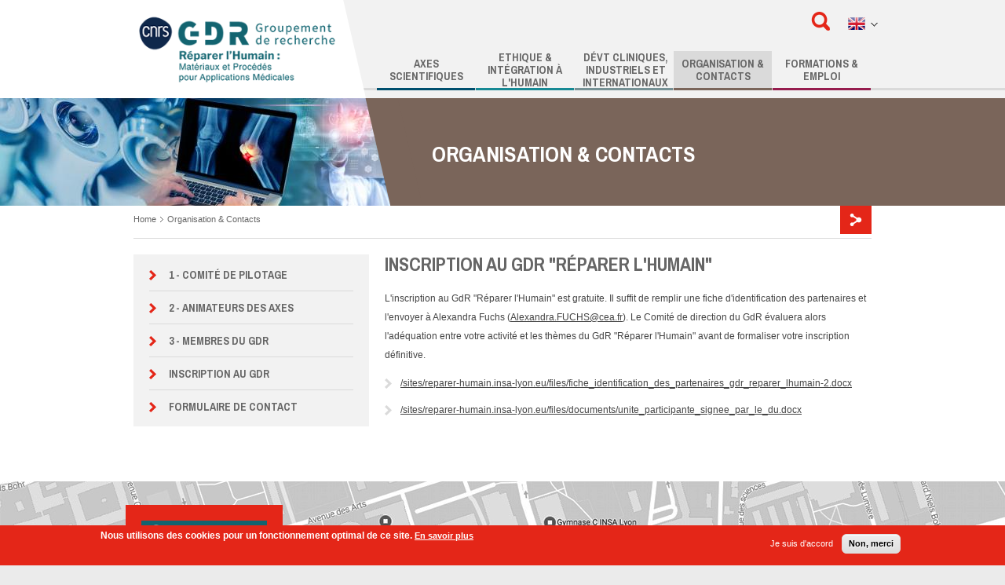

--- FILE ---
content_type: text/html; charset=utf-8
request_url: https://reparer-humain.insa-lyon.eu/en/content/inscription-au-gdr-reparer-lhumain
body_size: 6199
content:
<!DOCTYPE html>
<!--[if IE 6]>
<html id="ie6">
<![endif]-->
<!--[if IE 7]>
<html id="ie7">
<![endif]-->
<!--[if IE 8]>
<html id="ie8">
<![endif]-->
<!--[if !(IE 6) | !(IE 7) | !(IE 8)  ]><!-->

<html dir="ltr" lang="en" xmlns:og="http://opengraphprotocol.org/schema/">
<!--<![endif]-->
	<head>
		<title>Inscription au GdR &quot;Réparer l&#039;Humain&quot; | Réparer l’Humain</title>
		<link type="text/css" rel="stylesheet" href="https://reparer-humain.insa-lyon.eu/sites/reparer-humain.insa-lyon.eu/files/css/css_xE-rWrJf-fncB6ztZfd2huxqgxu4WO-qwma6Xer30m4.css" media="all" />
<link type="text/css" rel="stylesheet" href="https://reparer-humain.insa-lyon.eu/sites/reparer-humain.insa-lyon.eu/files/css/css_zWfPetBrjxwjs6Iur4IGyOU5Li5P2UPXpPjft7fFsiw.css" media="all" />
<link type="text/css" rel="stylesheet" href="https://reparer-humain.insa-lyon.eu/sites/reparer-humain.insa-lyon.eu/files/css/css_5LVDlEQVZ_tj5QbW9hlEuDy3rXJnGzbA0n_5GGxPq6I.css" media="all" />
<style type="text/css" media="all">
<!--/*--><![CDATA[/*><!--*/
#sliding-popup.sliding-popup-bottom,#sliding-popup.sliding-popup-bottom .eu-cookie-withdraw-banner,.eu-cookie-withdraw-tab{background:#E42618;}#sliding-popup.sliding-popup-bottom.eu-cookie-withdraw-wrapper{background:transparent}#sliding-popup .popup-content #popup-text h1,#sliding-popup .popup-content #popup-text h2,#sliding-popup .popup-content #popup-text h3,#sliding-popup .popup-content #popup-text p,#sliding-popup label,#sliding-popup div,.eu-cookie-compliance-secondary-button,.eu-cookie-withdraw-tab{color:#fff !important;}.eu-cookie-withdraw-tab{border-color:#fff;}.eu-cookie-compliance-more-button{color:#fff !important;}

/*]]>*/-->
</style>
<link type="text/css" rel="stylesheet" href="https://reparer-humain.insa-lyon.eu/sites/reparer-humain.insa-lyon.eu/files/css/css_x8aSxybITGVaTKLneC3ENuSnWmCPf0Q-97hAPhmCI8M.css" media="all" />

<!--[if lte IE 7]>
<link type="text/css" rel="stylesheet" href="https://reparer-humain.insa-lyon.eu/sites/all/themes/insa_satellites/css/ie.css?t6t0c1" media="all" />
<![endif]-->

<!--[if IE 6]>
<link type="text/css" rel="stylesheet" href="https://reparer-humain.insa-lyon.eu/sites/all/themes/insa_satellites/css/ie6.css?t6t0c1" media="all" />
<![endif]-->
		<script type="text/javascript" src="https://reparer-humain.insa-lyon.eu/sites/reparer-humain.insa-lyon.eu/files/js/js_qikmINIYTWe4jcTUn8cKiMr8bmSDiZB9LQqvceZ6wlM.js"></script>
<script type="text/javascript" src="https://reparer-humain.insa-lyon.eu/sites/reparer-humain.insa-lyon.eu/files/js/js_TVTqjz8JHRb2KK9hlzuk0YsjzD013dKyYX_OTz-2VXU.js"></script>
<script type="text/javascript">
<!--//--><![CDATA[//><!--
var eu_cookie_compliance_cookie_name = "";
//--><!]]>
</script>
<script type="text/javascript" src="https://reparer-humain.insa-lyon.eu/sites/reparer-humain.insa-lyon.eu/files/js/js_Llgek5Zasqh0wiimoKH-uIdmSIEO0i9Cbi7UdXEdRgw.js"></script>
<script type="text/javascript">
<!--//--><![CDATA[//><!--
jQuery.extend(Drupal.settings, { "pathToTheme": "/sites/all/themes/insa_satellites" });
//--><!]]>
</script>
<script type="text/javascript">
<!--//--><![CDATA[//><!--
var template_url = Drupal.settings.pathToTheme+"/";
//--><!]]>
</script>
<script type="text/javascript" src="https://reparer-humain.insa-lyon.eu/sites/reparer-humain.insa-lyon.eu/files/js/js_Q3fgCKs5XMs4ll5ZW9fwowYM_cjLw48JZHZekfkcjRA.js"></script>
<script type="text/javascript">
<!--//--><![CDATA[//><!--
jQuery.extend(Drupal.settings, {"basePath":"\/","pathPrefix":"en\/","ajaxPageState":{"theme":"insa_satellites","theme_token":"S87ppfvQTLNN70cGnzZE-xNSlupzsIiRhqqGGWW-t0s","js":{"misc\/jquery.js":1,"misc\/jquery-extend-3.4.0.js":1,"misc\/jquery.once.js":1,"misc\/drupal.js":1,"sites\/all\/modules\/eu_cookie_compliance\/js\/jquery.cookie-1.4.1.min.js":1,"0":1,"sites\/all\/modules\/eu_cookie_compliance\/js\/eu_cookie_compliance.js":1,"1":1,"2":1,"sites\/all\/themes\/insa_satellites\/lib\/jquery-1.11.0.min.js":1,"sites\/all\/themes\/insa_satellites\/lib\/modernizr-2.7.1.js":1,"sites\/all\/themes\/insa_satellites\/lib\/matchMedia.js":1,"sites\/all\/themes\/insa_satellites\/lib\/swipe.min.js":1,"sites\/all\/themes\/insa_satellites\/lib\/owl\/owl.carousel.min.js":1,"sites\/all\/themes\/insa_satellites\/lib\/iCheck-master\/icheck.min.js":1,"sites\/all\/themes\/insa_satellites\/lib\/fancybox\/jquery.fancybox.pack.js":1,"sites\/all\/themes\/insa_satellites\/lib\/jquery.wookmark.min.js":1,"sites\/all\/themes\/insa_satellites\/js\/custom.js":1},"css":{"modules\/system\/system.base.css":1,"modules\/system\/system.menus.css":1,"modules\/system\/system.messages.css":1,"modules\/system\/system.theme.css":1,"modules\/comment\/comment.css":1,"sites\/all\/modules\/date\/date_api\/date.css":1,"sites\/all\/modules\/date\/date_popup\/themes\/datepicker.1.7.css":1,"modules\/field\/theme\/field.css":1,"modules\/node\/node.css":1,"modules\/search\/search.css":1,"modules\/user\/user.css":1,"sites\/all\/modules\/views\/css\/views.css":1,"sites\/all\/modules\/ctools\/css\/ctools.css":1,"sites\/all\/modules\/biblio\/biblio.css":1,"sites\/all\/modules\/eu_cookie_compliance\/css\/eu_cookie_compliance.css":1,"0":1,"sites\/all\/themes\/insa_satellites\/css\/global.css":1,"sites\/all\/themes\/insa_satellites\/css\/global-custom.css":1,"sites\/all\/themes\/insa_satellites\/css\/staff.css":1,"sites\/all\/themes\/insa_satellites\/lib\/owl\/owl.carousel.css":1,"sites\/all\/themes\/insa_satellites\/lib\/owl\/owl.theme.css":1,"sites\/all\/themes\/insa_satellites\/lib\/owl\/owl.transitions.css":1,"sites\/all\/themes\/insa_satellites\/lib\/iCheck-master\/skins\/flat\/flat.css":1,"sites\/all\/themes\/insa_satellites\/lib\/fancybox\/jquery.fancybox.css":1,"sites\/all\/themes\/insa_satellites\/css\/ie.css":1,"sites\/all\/themes\/insa_satellites\/css\/ie6.css":1}},"eu_cookie_compliance":{"popup_enabled":1,"popup_agreed_enabled":0,"popup_hide_agreed":0,"popup_clicking_confirmation":false,"popup_scrolling_confirmation":false,"popup_html_info":"\u003Cdiv class=\u0022eu-cookie-compliance-banner eu-cookie-compliance-banner-info eu-cookie-compliance-banner--opt-in\u0022\u003E\n  \u003Cdiv class=\u0022popup-content info\u0022\u003E\n    \u003Cdiv id=\u0022popup-text\u0022\u003E\n       \u003Cp\u003ENous utilisons des cookies pour un fonctionnement optimal de ce site.\u003C\/p\u003E\n               \u003Cbutton type=\u0022button\u0022 class=\u0022find-more-button eu-cookie-compliance-more-button\u0022\u003EEn savoir plus\u003C\/button\u003E\n          \u003C\/div\u003E\n    \n    \u003Cdiv id=\u0022popup-buttons\u0022 class=\u0022\u0022\u003E\n      \u003Cbutton type=\u0022button\u0022 class=\u0022agree-button eu-cookie-compliance-secondary-button\u0022\u003EJe suis d\u0027accord\u003C\/button\u003E\n              \u003Cbutton type=\u0022button\u0022 class=\u0022decline-button eu-cookie-compliance-default-button\u0022 \u003ENon, merci\u003C\/button\u003E\n          \u003C\/div\u003E\n  \u003C\/div\u003E\n\u003C\/div\u003E","use_mobile_message":false,"mobile_popup_html_info":"\u003Cdiv class=\u0022eu-cookie-compliance-banner eu-cookie-compliance-banner-info eu-cookie-compliance-banner--opt-in\u0022\u003E\n  \u003Cdiv class=\u0022popup-content info\u0022\u003E\n    \u003Cdiv id=\u0022popup-text\u0022\u003E\n       \u003Cp\u003EWe use cookies on this site to enhance your user experienceBy tapping the Accept button, you agree to us doing so.\u003C\/p\u003E\n               \u003Cbutton type=\u0022button\u0022 class=\u0022find-more-button eu-cookie-compliance-more-button\u0022\u003EEn savoir plus\u003C\/button\u003E\n          \u003C\/div\u003E\n    \n    \u003Cdiv id=\u0022popup-buttons\u0022 class=\u0022\u0022\u003E\n      \u003Cbutton type=\u0022button\u0022 class=\u0022agree-button eu-cookie-compliance-secondary-button\u0022\u003EJe suis d\u0027accord\u003C\/button\u003E\n              \u003Cbutton type=\u0022button\u0022 class=\u0022decline-button eu-cookie-compliance-default-button\u0022 \u003ENon, merci\u003C\/button\u003E\n          \u003C\/div\u003E\n  \u003C\/div\u003E\n\u003C\/div\u003E\n","mobile_breakpoint":"768","popup_html_agreed":"\u003Cdiv\u003E\n  \u003Cdiv class=\u0022popup-content agreed\u0022\u003E\n    \u003Cdiv id=\u0022popup-text\u0022\u003E\n       \u003Ch2\u003EThank you for accepting cookies\u003C\/h2\u003E\n\u003Cp\u003EYou can now hide this message or find out more about cookies.\u003C\/p\u003E\n     \u003C\/div\u003E\n    \u003Cdiv id=\u0022popup-buttons\u0022\u003E\n      \u003Cbutton type=\u0022button\u0022 class=\u0022hide-popup-button eu-cookie-compliance-hide-button\u0022\u003EHide\u003C\/button\u003E\n              \u003Cbutton type=\u0022button\u0022 class=\u0022find-more-button eu-cookie-compliance-more-button-thank-you\u0022 \u003EMore info\u003C\/button\u003E\n          \u003C\/div\u003E\n  \u003C\/div\u003E\n\u003C\/div\u003E","popup_use_bare_css":false,"popup_height":"auto","popup_width":"100%","popup_delay":1000,"popup_link":"https:\/\/reparer-humain.insa-lyon.eu\/fr\/content\/mentions-legales#cookies","popup_link_new_window":1,"popup_position":null,"fixed_top_position":1,"popup_language":"en","store_consent":false,"better_support_for_screen_readers":0,"reload_page":0,"domain":"","domain_all_sites":0,"popup_eu_only_js":0,"cookie_lifetime":"390","cookie_session":false,"disagree_do_not_show_popup":0,"method":"opt_in","whitelisted_cookies":"","withdraw_markup":"\u003Cbutton type=\u0022button\u0022 class=\u0022eu-cookie-withdraw-tab\u0022\u003EPrivacy settings\u003C\/button\u003E\n\u003Cdiv class=\u0022eu-cookie-withdraw-banner\u0022\u003E\n  \u003Cdiv class=\u0022popup-content info\u0022\u003E\n    \u003Cdiv id=\u0022popup-text\u0022\u003E\n       \u003Ch2\u003EWe use cookies on this site to enhance your user experience\u003C\/h2\u003E\n\u003Cp\u003EYou have given your consent for us to set cookies.\u003C\/p\u003E\n     \u003C\/div\u003E\n    \u003Cdiv id=\u0022popup-buttons\u0022\u003E\n      \u003Cbutton type=\u0022button\u0022 class=\u0022eu-cookie-withdraw-button\u0022\u003EWithdraw consent\u003C\/button\u003E\n    \u003C\/div\u003E\n  \u003C\/div\u003E\n\u003C\/div\u003E\n","withdraw_enabled":false,"withdraw_button_on_info_popup":0,"cookie_categories":[],"enable_save_preferences_button":1,"fix_first_cookie_category":1,"select_all_categories_by_default":0},"urlIsAjaxTrusted":{"\/en\/search\/node":true}});
//--><!]]>
</script>
		<meta http-equiv="Content-Type" content="text/html; charset=utf-8" />
<link rel="shortcut icon" href="https://reparer-humain.insa-lyon.eu/sites/all/themes/insa_satellites/favicon.ico" type="image/vnd.microsoft.icon" />
<meta name="description" content="L&#039;inscription au GdR &quot;Réparer l&#039;Humain&quot; est gratuite. Il suffit de remplir une fiche d&#039;identification des partenaires et l&#039;envoyer à Alexandra Fuchs (Alexandra.FUCHS@cea.fr). Le Comité de direction du GdR évaluera alors l&#039;adéquation entre votre activité et les thèmes du GdR &quot;Réparer l&#039;Humain&quot; avant de formaliser votre inscription définitive." />
<meta name="generator" content="Drupal 7 (https://www.drupal.org)" />
<link rel="canonical" href="https://reparer-humain.insa-lyon.eu/en/content/inscription-au-gdr-reparer-lhumain" />
<link rel="shortlink" href="https://reparer-humain.insa-lyon.eu/en/node/50" />
<meta property="og:site_name" content="Réparer l’Humain" />
<meta property="og:type" content="article" />
<meta property="og:url" content="https://reparer-humain.insa-lyon.eu/en/content/inscription-au-gdr-reparer-lhumain" />
<meta property="og:title" content="Inscription au GdR &quot;Réparer l&#039;Humain&quot;" />
<meta property="og:description" content="L&#039;inscription au GdR &quot;Réparer l&#039;Humain&quot; est gratuite. Il suffit de remplir une fiche d&#039;identification des partenaires et l&#039;envoyer à Alexandra Fuchs (Alexandra.FUCHS@cea.fr). Le Comité de direction du GdR évaluera alors l&#039;adéquation entre votre activité et les thèmes du GdR &quot;Réparer l&#039;Humain&quot; avant de formaliser votre inscription définitive." />
<meta property="og:updated_time" content="2025-03-25T10:01:39+01:00" />
<meta property="article:published_time" content="2018-12-06T15:04:22+01:00" />
<meta property="article:modified_time" content="2025-03-25T10:01:39+01:00" />
		<meta charset="UTF-8">
		<link href='//fonts.googleapis.com/css?family=Anton|Archivo+Narrow:400,700' rel='stylesheet' type='text/css'>
		<meta http-equiv="X-UA-Compatible" content="IE=edge,chrome=1">
		<meta name="viewport" content="width=device-width, initial-scale=1.0, maximum-scale=1.0, user-scalable=0" />
	</head>
	<body class=" page  html not-front not-logged-in no-sidebars page-node page-node- page-node-50 node-type-page i18n-en en" >
	 			<div class="wrap-page page page-entreprises entreprises">
	<header>
	<div class="row">
		<div class="top-titres grid_4--full">
		<!-- LOGO -->
			<div class="wrap-logo">
							<a href="/en" class="logo" title="Home" rel="home">
					<img src="https://reparer-humain.insa-lyon.eu/sites/reparer-humain.insa-lyon.eu/files/logo-gdr-reparer-humain-fond_blanc_crop.png" alt="Insa Lyon" />
				</a>
						</div>
					</div>
		<div class="top-right grid_9--full">
			<div class="toolbox">
								<a href="#0" class="btnSearch simptip-position-bottom simptip-movable" data-tooltip="Search">Search</a>
								<div class="selectLangue">
					<span class="label en">Choose your language</span>
					<ul>
						<li><a href="http://reparer-humain.insa-lyon.eu/fr/node/50" class="langue fr"></a></li>					</ul>
				</div>
							</div>
			<a href="#0" class="btnMenuMob"></a>
			<nav class="menu">
				<!--INSA LYON FORMATION RECHERCHE ENTREPRISES INTERNATIONAL VIE ÉTUDIANTE-->  <ul id="main-menu-links" class="main-menu">
<li><a data-menu="insa" href="/en/content/axes-scientifiques" class="page-insa " title="AXES SCIENTIFIQUES"><span>AXES SCIENTIFIQUES</span></a></li><li><a data-menu="recherche" href="/en/content/ethique-integration-lhumain" class="page-recherche " title="Ethique & Intégration à l'humain"><span>Ethique & Intégration à l'humain</span></a></li><li><a data-menu="international" href="/en/content/developpements-cliniques-industriels-et-internationaux" class="page-international " title="Dévt Cliniques, industriels et internationaux"><span>Dévt Cliniques, industriels et internationaux</span></a></li><li><a data-menu="entreprises" href="/en/content/organisation-contacts" class="page-entreprises current-link" title="Organisation & Contacts"><span>Organisation & Contacts</span></a></li><li><a data-menu="formation" href="/en/content/formations-emploi" class="page-formation " title="Formations & Emploi"><span>Formations & Emploi</span></a></li>  </ul>
<ul class="sous-menu menu-insa"><li><a href="/en/content/axe-1-dispositifs-et-integration-lhumain" class="" title="Axe 1 : Dispositifs et Intégration à l'Humain">Axe 1 : Dispositifs et Intégration à l'Humain</a></li><li><a href="/en/content/axe-2-biomateriaux-innovants" class="" title="Axe 2 : Biomatériaux innovants">Axe 2 : Biomatériaux innovants</a></li><li><a href="/en/content/axe-3-procedes-avances" class="" title="Axe 3 : Procédés avancés">Axe 3 : Procédés avancés</a></li><li><a href="/en/content/axe-4-caracterisation-interactions-avec-vivant" class="" title="Axe 4 : Caractérisation des interactions avec le vivant">Axe 4 : Caractérisation des interactions avec le vivant</a></li><li><a href="/en/content/axe-5-suivi-situ" class="" title="Axe 5 : Suivi in situ">Axe 5 : Suivi in situ</a></li></ul><ul class="sous-menu menu-international"><li><a href="/en/content/developpement-et-recherche-cliniques" class="" title="Développement et recherche cliniques">Développement et recherche cliniques</a></li><li><a href="/en/content/innovations-et-applications-industrielles" class="" title="Innovations et applications industrielles">Innovations et applications industrielles</a></li><li><a href="/en/content/developpement-international" class="" title="Développement international">Développement international</a></li></ul><ul class="sous-menu menu-entreprises"><li><a href="/en/content/comite-de-pilotage" class="" title="1 - Comité de pilotage">1 - Comité de pilotage</a></li><li><a href="/en/content/animateurs-axes" class="" title="2 - Animateurs des axes">2 - Animateurs des axes</a></li><li><a href="/en/content/membres-academiques-et-industriels-gdr" class="" title="3 - Membres du GDR">3 - Membres du GDR</a></li><li><a href="/en/content/inscription-au-gdr-reparer-lhumain" class="" title="Inscription au GdR">Inscription au GdR</a></li><li><a href="/en/content/formulaire-de-contact" class="" title="Formulaire de Contact">Formulaire de Contact</a></li></ul><ul class="sous-menu menu-formation"><li><a href="https://cartographie-formations.reparer-humain.insa-lyon.fr/" class="" title="Cartographie des formations">Cartographie des formations</a></li><li><a href="/en/content/offres-demplois" class="" title="Offres d'emplois">Offres d'emplois</a></li></ul>		  </nav> <!-- /#main-menu -->
		</div>
	</div><!-- end div row after header -->
	<div class="boxSearch">
		<div class="row">
		<form class="search-form" action="/en/search/node" method="post" id="search-form" accept-charset="UTF-8"><div><div class="container-inline form-wrapper" id="edit-basic"><div class="form-item form-type-textfield form-item-keys">
  <input type="text" id="edit-keys" name="keys" value="" size="40" maxlength="255" class="form-text" />
</div>
<input type="submit" id="edit-submit" name="op" value="Search" class="form-submit" /></div><input type="hidden" name="form_build_id" value="form-GR58YGHRkJzDOeHXhYTp2sXtPRboc86STbWlznWSQQA" />
<input type="hidden" name="form_id" value="search_form" />
</div></form>		</div>
	</div>
	<div class="barre-page">
		<div class="wrap-barre-page"  >
			<div class="row">
							<div class="wrap-img grid_4--full">
					<img class="visuel-page" src="https://reparer-humain.insa-lyon.eu/sites/reparer-humain.insa-lyon.eu/files/styles/illustration_header/public/header_rubrique/reparer-humain-home.jpg?itok=IyHnN6jq">
				</div>
				<h2 class="titre grid_8--full">
				<span>
				Organisation & Contacts				</span>
				</h2>
						</div>
		</div>
	</div>
</header>


		<div id="main">
			<div class="row">
							<div class="filAriane grid_12" id="breadcrumb"><h2 class="element-invisible">You are here</h2><div class="breadcrumb"><a href="/en">Home</a><span class="sep"></span><a href="/en/content/organisation-contacts" class="entreprises">Organisation & Contacts</a></div>									<div class="partagePage">
						<a href="#" title="Share" class="btnPartage"></a>
	<!-- AddThis Button BEGIN -->
						<div class="addthis_toolbox addthis_floating_style addthis_32x32_style">
							<a class="addthis_button_facebook"></a>
							<a class="addthis_button_twitter"	tw:via="'.theme_get_setting('social_network_twitter_url').'"></a>
							<a class="addthis_button_compact"></a>
						</div>
						<script type="text/javascript" src="//s7.addthis.com/js/300/addthis_widget.js#pubid=ra-535643e74d62af91"></script>
	<!-- AddThis Button END -->
					</div> 
													<div class="tabs">
											</div>
												</div>
										<div id="content" class="column">
					<div class="section">
						<a id="main-content"></a>
																								  <div class="region region-content">
    <div id="block-system-main" class="block block-system">

    
  <div class="content">
    	

<div class="contenu-type  grid_8">
	<div class="contenu-texte">
		<h1>Inscription au GdR "Réparer l'Humain"</h1>

	<div class="field field-name-body field-type-text-with-summary field-label-hidden"><div class="field-items"><div class="field-item even" property="content:encoded"> <p>L'inscription au GdR "Réparer l'Humain" est gratuite. Il suffit de remplir une fiche d'identification des partenaires et l'envoyer à Alexandra Fuchs (<a href="mailto:Alexandra.FUCHS@cea.fr">Alexandra.FUCHS@cea.fr</a>). Le Comité de direction du GdR évaluera alors l'adéquation entre votre activité et les thèmes du GdR "Réparer l'Humain" avant de formaliser votre inscription définitive.
</p><ul><li><a href="/sites/reparer-humain.insa-lyon.eu/files/fiche_identification_des_partenaires_gdr_reparer_lhumain-2.docx">/sites/reparer-humain.insa-lyon.eu/files/fiche_identification_des_partenaires_gdr_reparer_lhumain-2.docx</a></li>
<li><a href="/sites/reparer-humain.insa-lyon.eu/files/documents/unite_participante_signee_par_le_du.docx">/sites/reparer-humain.insa-lyon.eu/files/documents/unite_participante_signee_par_le_du.docx</a> </li>
</ul></div></div></div>			 
			</div>
</div>

<div class="sidebar-page-type  sidebar-texte grid_4"><div class="sous-pages"><ul class="sous-menu menu-international"><li><a href="/en/content/comite-de-pilotage" title="1 - Comité de pilotage">1 - Comité de pilotage</a></li><li><a href="/en/content/animateurs-axes" title="2 - Animateurs des axes">2 - Animateurs des axes</a></li><li><a href="/en/content/membres-academiques-et-industriels-gdr" title="3 - Membres du GDR">3 - Membres du GDR</a></li><li><a href="/en/content/inscription-au-gdr-reparer-lhumain" title="Inscription au GdR" class="active">Inscription au GdR</a></li><li><a href="/en/content/formulaire-de-contact" title="Formulaire de Contact">Formulaire de Contact</a></li></ul></div></div>
  </div>
</div>
  </div>
					</div>
				</div>
			</div>
 		</div><!-- end of div main -->
  	<footer>
	<div class="carte-infos">
		<div class="row">
	    	<div class="contact-footer">
	    		<div class="logo-footer">
	    		<img src="https://reparer-humain.insa-lyon.eu/sites/reparer-humain.insa-lyon.eu/files/logos/logo-gdr-reparer-humain-fond-vert_crop.png">	    		</div>
					GDR REPARER L'HUMAIN
Contact : Karine Anselme
Biointerfaces Group,
Institut de Science des Materiaux de Mulhouse (IS2M) CNRS UMR7361,
15 rue Jean Starcky, BP2488<br>68057&nbsp;Mulhouse Cedex<br />			</div>
		</div>
		<a href="https://www.insa-lyon.fr/fr/map/campus"><div id="gmap"></div></a>			</div>
	<div class="fermeture">
		<div class="row">
			<div class="contenu">
				<a href="http://www.ingenierie-at-lyon.org/" target=_blank class="logo-universite2"></a>
				<a href="#0" class="logo-universite"></a>
				<p>
				 <a href="/en/content/mentions-legales"  title="Mentions légales">Mentions légales</a>  -  <a href="/en/content/sitemap"  title="Plan du site">Plan du site</a> 				</p>
				<p>
					<span class="attenue">Design, realization :</span>
					<a href="http://www.iris-interactive.fr/" target="_blank">IRIS Interactive</a>
				</p>
			</div>
		</div>
	</div>
</footer></div>			</body>
</html>


--- FILE ---
content_type: text/css
request_url: https://reparer-humain.insa-lyon.eu/sites/reparer-humain.insa-lyon.eu/files/css/css_x8aSxybITGVaTKLneC3ENuSnWmCPf0Q-97hAPhmCI8M.css
body_size: 19006
content:
html{font-family:sans-serif;-ms-text-size-adjust:100%;-webkit-text-size-adjust:100%;}body{margin:0;}article,aside,details,figcaption,figure,footer,header,hgroup,main,nav,section,summary{display:block;}audio,canvas,progress,video{display:inline-block;vertical-align:baseline;}audio:not ([controls]){display:none;height:0;}[hidden],template{display:none;}a{background:transparent;}a:active,a:hover{outline:0;}abbr[title]{border-bottom:1px dotted;}b,strong{font-weight:bold;}dfn{font-style:italic;}h1{font-size:2em;margin:0.67em 0;}mark{background:#ff0;color:#000;}small{font-size:80%;}sub,sup{font-size:75%;line-height:0;position:relative;vertical-align:baseline;}sup{top:-0.5em;}sub{bottom:-0.25em;}img{border:0;}svg:not (:root){overflow:hidden;}figure{margin:1em 40px;}hr{box-sizing:content-box;height:0;}pre{overflow:auto;}code,kbd,pre,samp{font-family:monospace,monospace;font-size:1em;}button,input,optgroup,select,textarea{color:inherit;font:inherit;margin:0;}button{overflow:visible;}button,select{text-transform:none;}button,html input[type="button"],input[type="reset"],input[type="submit"]{-webkit-appearance:button;cursor:pointer;}button[disabled],html input[disabled]{cursor:default;}button::-moz-focus-inner,input::-moz-focus-inner{border:0;padding:0;}input{line-height:normal;}input[type="checkbox"],input[type="radio"]{box-sizing:border-box;padding:0;}input[type="number"]::-webkit-inner-spin-button,input[type="number"]::-webkit-outer-spin-button{height:auto;}input[type="search"]{-webkit-appearance:textfield;box-sizing:content-box;}input[type="search"]::-webkit-search-cancel-button,input[type="search"]::-webkit-search-decoration{-webkit-appearance:none;}fieldset{border:1px solid #c0c0c0;margin:0 2px;padding:0.35em 0.625em 0.75em;}legend{border:0;padding:0;}textarea{overflow:auto;}optgroup{font-weight:bold;}table{border-collapse:collapse;border-spacing:0;}td,th{padding:0;}body{min-width:960px;}@media (max-width :768px){body{min-width:inherit;}}.row{margin-left:auto;margin-right:auto;width:960px;}@media (max-width :768px){.row{width:320px;}}.grid_1,.grid_2,.grid_3,.grid_4,.grid_5,.grid_6,.grid_7,.grid_8,.grid_9,.grid_10,.grid_11,.grid_12{display:inline;float:left;margin-left:10px;margin-right:10px;}.grid_1--full,.grid_2--full,.grid_3--full,.grid_4--full,.grid_5--full,.grid_6--full,.grid_7--full,.grid_8--full,.grid_9--full,.grid_10--full,.grid_11--full,.grid_12--full{display:inline;float:left;margin-left:0;margin-right:0;}.grid_1--alpha,.grid_2--alpha,.grid_3--alpha,.grid_4--alpha,.grid_5--alpha,.grid_6--alpha,.grid_7--alpha,.grid_8--alpha,.grid_9--alpha,.grid_10--alpha,.grid_11--alpha,.grid_12--alpha{display:inline;float:left;margin-left:0;margin-right:10px;}.grid_1--omega,.grid_2--omega,.grid_3--omega,.grid_4--omega,.grid_5--omega,.grid_6--omega,.grid_7--omega,.grid_8--omega,.grid_9--omega,.grid_10--omega,.grid_11--omega,.grid_12--omega{display:inline;float:left;margin-right:0;margin-left:10px;}.push_1,.pull_1,.push_2,.pull_2,.push_3,.pull_3,.push_4,.pull_4,.push_5,.pull_5,.push_6,.pull_6,.push_7,.pull_7,.push_8,.pull_8,.push_9,.pull_9,.push_10,.pull_10,.push_11,.pull_11{position:relative;}.alpha{margin-left:0;}.omega{margin-right:0;}.row .grid_1{width:60px;}.row .grid_1--full{width:80px;}.row .grid_1--alpha,.row .grid_1--omega{width:70px;}.row .grid_2{width:140px;}.row .grid_2--full{width:160px;}.row .grid_2--alpha,.row .grid_2--omega{width:150px;}.row .grid_3{width:220px;}.row .grid_3--full{width:240px;}.row .grid_3--alpha,.row .grid_3--omega{width:230px;}.row .grid_4{width:300px;}.row .grid_4--full{width:320px;}.row .grid_4--alpha,.row .grid_4--omega{width:310px;}.row .grid_5{width:380px;}.row .grid_5--full{width:400px;}.row .grid_5--alpha,.row .grid_5--omega{width:390px;}.row .grid_6{width:460px;}.row .grid_6--full{width:480px;}.row .grid_6--alpha,.row .grid_6--omega{width:470px;}.row .grid_7{width:540px;}.row .grid_7--full{width:560px;}.row .grid_7--alpha,.row .grid_7--omega{width:550px;}.row .grid_8{width:620px;}.row .grid_8--full{width:640px;}.row .grid_8--alpha,.row .grid_8--omega{width:630px;}.row .grid_9{width:700px;}.row .grid_9--full{width:720px;}.row .grid_9--alpha,.row .grid_9--omega{width:710px;}.row .grid_10{width:780px;}.row .grid_10--full{width:800px;}.row .grid_10--alpha,.row .grid_10--omega{width:790px;}.row .grid_11{width:860px;}.row .grid_11--full{width:880px;}.row .grid_11--alpha,.row .grid_11--omega{width:870px;}.row .grid_12{width:940px;}.row .grid_12--full{width:960px;}.row .grid_12--alpha,.row .grid_12--omega{width:950px;}.row .prefix_1{padding-left:80px;}.row .prefix_2{padding-left:160px;}.row .prefix_3{padding-left:240px;}.row .prefix_4{padding-left:320px;}.row .prefix_5{padding-left:400px;}.row .prefix_6{padding-left:480px;}.row .prefix_7{padding-left:560px;}.row .prefix_8{padding-left:640px;}.row .prefix_9{padding-left:720px;}.row .prefix_10{padding-left:800px;}.row .prefix_11{padding-left:880px;}.row .suffix_1{padding-right:80px;}.row .suffix_2{padding-right:160px;}.row .suffix_3{padding-right:240px;}.row .suffix_4{padding-right:320px;}.row .suffix_5{padding-right:400px;}.row .suffix_6{padding-right:480px;}.row .suffix_7{padding-right:560px;}.row .suffix_8{padding-right:640px;}.row .suffix_9{padding-right:720px;}.row .suffix_10{padding-right:800px;}.row .suffix_11{padding-right:880px;}.row .push_1{left:80px;}.row .push_2{left:160px;}.row .push_3{left:240px;}.row .push_4{left:320px;}.row .push_5{left:400px;}.row .push_6{left:480px;}.row .push_7{left:560px;}.row .push_8{left:640px;}.row .push_9{left:720px;}.row .push_10{left:800px;}.row .push_11{left:880px;}.row .pull_1{left:-80px;}.row .pull_2{left:-160px;}.row .pull_3{left:-240px;}.row .pull_4{left:-320px;}.row .pull_5{left:-400px;}.row .pull_6{left:-480px;}.row .pull_7{left:-560px;}.row .pull_8{left:-640px;}.row .pull_9{left:-720px;}.row .pull_10{left:-800px;}.row .pull_11{left:-880px;}.clearfix:before,.item-list .pager:before,.page #main .contenu-texte .pager:before,header .top-right .menu ul:before,.evenements .event:before,.home #main .contact-double:before,#main .contenu-texte .onglets>ul:before,.clearfix:after,.item-list .pager:after,.page #main .contenu-texte .pager:after,header .top-right .menu ul:after,.evenements .event:after,.home #main .contact-double:after,#main .contenu-texte .onglets>ul:after,.row:before,.row:after{content:'.';display:block;overflow:hidden;visibility:hidden;font-size:0;line-height:0;width:0;height:0;}.clearfix:after,.item-list .pager:after,.page #main .contenu-texte .pager:after,header .top-right .menu ul:after,.evenements .event:after,.home #main .contact-double:after,#main .contenu-texte .onglets>ul:after,.row:after{clear:both;}.clearfix,.item-list .pager,.page #main .contenu-texte .pager,header .top-right .menu ul,.evenements .event,.home #main .contact-double,#main .contenu-texte .onglets>ul,.row{zoom:1;}@font-face{font-family:'icomoon';src:url(/sites/all/themes/insa_satellites/icons/fonts/icomoon.eot?-xgkmx7);src:url(/sites/all/themes/insa_satellites/icons/fonts/icomoon.eot?#iefix-xgkmx7)
		format("embedded-opentype"),url(/sites/all/themes/insa_satellites/icons/fonts/icomoon.woff?-xgkmx7) format("woff"),url(/sites/all/themes/insa_satellites/icons/fonts/icomoon.ttf?-xgkmx7) format("truetype"),url(/sites/all/themes/insa_satellites/icons/fonts/icomoon.svg?-xgkmx7#icomoon)
		format("svg");font-weight:normal;font-style:normal;}[class^="icon-"],[class*=" icon-"]{font-family:'icomoon';speak:none;font-style:normal;font-weight:normal;font-variant:normal;text-transform:none;line-height:1;-webkit-font-smoothing:antialiased;-moz-osx-font-smoothing:grayscale;}.icon-location:before{content:"\e600";}.icon-phone:before{content:"\e603";}.icon-mail:before{content:"\e601";}.icon-world:before{content:"\e602";}::-moz-selection{background:#999999;color:#FFF;text-shadow:none;}::selection{background:#999999;color:#FFF;text-shadow:none;}::-webkit-selection{background:#999999;color:#FFF;text-shadow:none;}::-moz-selection{background:#999999;color:#FFF;text-shadow:none;}#calendar{font-family:Asap,Helvetica,Arial;margin:20px auto 0;width:auto;position:relative;}#calendar .clndr{overflow:hidden;border-bottom:7px solid #dadada;}#calendar .clndr .controls{background-color:#dadada;color:#444444;}#calendar .clndr .controls .clndr-previous-button,#calendar .clndr .controls .clndr-next-button{font-size:25px;font-size:2.5rem;line-height:24px;width:15%;padding-top:5px;padding-bottom:5px;display:inline-block;text-align:center;cursor:pointer;-webkit-user-select:none;-moz-user-select:none;-ms-user-select:none;transition:background-color 0.5s;}#calendar .clndr .controls .clndr-previous-button:hover,#calendar .clndr .controls .clndr-next-button:hover{background-color:#a7a7a7;}#calendar .clndr .controls .month{width:70%;padding-top:5px;padding-bottom:5px;display:inline-block;text-align:center;text-transform:uppercase;font-weight:700;letter-spacing:1px;padding-top:11px;vertical-align:top;}#calendar .clndr .days-container{position:relative;width:100%;height:243px;display:inline-block;}#calendar .clndr .days-container.show-events .days{left:-100%;}#calendar .clndr .days-container.show-events .events{left:0;}#calendar .clndr .days-container .days{position:absolute;left:0;width:100%;height:246px;transition:left 0.5s;background-color:#f2f2f2;}#calendar .clndr .days-container .days .empty{height:31px;vertical-align:bottom;}#calendar .clndr .days-container .days .headers{background-color:#999999;padding-top:5px;padding-bottom:5px;}#calendar .clndr .days-container .days .headers .day-header{width:14.28%;display:inline-block;text-align:center;color:white;}#calendar .clndr .days-container .days .day,#calendar .clndr .days-container .days .empty{width:14.28%;display:inline-block;padding-top:10px;padding-bottom:10px;font-size:12px;text-align:center;color:#444444;border-right:1px solid rgba(255,255,255,0.5);border-bottom:1px solid rgba(255,255,255,0.5);transition:background 0.3s ease-out;}#calendar .clndr .days-container .days .day.today,#calendar .clndr .days-container .days .empty.today{position:relative;background:transparent;z-index:1;color:#ffffff;}#calendar .clndr .days-container .days .day.today:before,#calendar .clndr .days-container .days .empty.today:before{z-index:-1;content:'';position:absolute;display:block;top:3px;left:6px;width:30px;height:30px;background:#e42618;border-radius:100%;transition:all 0.3s ease-out;}#calendar .clndr .days-container .days .day.event,#calendar .clndr .days-container .days .empty.event{position:relative;transition:all 0.5s;cursor:pointer;background:transparent;z-index:1;}#calendar .clndr .days-container .days .day.event:before,#calendar .clndr .days-container .days .empty.event:before{z-index:-1;content:'';position:absolute;display:block;top:3px;left:6px;width:30px;height:30px;background:#dadada;border-radius:100%;transition:all 0.3s ease-out;}#calendar .clndr .days-container .days .day.event:hover,#calendar .clndr .days-container .days .empty.event:hover{color:#ffffff;}#calendar .clndr .days-container .days .day.event:hover:before,#calendar .clndr .days-container .days .empty.event:hover:before{background-color:#999999;}#calendar .clndr .days-container .days .day.today.event,#calendar .clndr .days-container .days .empty.today.event{color:#444444;}#calendar .clndr .days-container .days .day.today.event:before,#calendar .clndr .days-container .days .empty.today.event:before{box-shadow:0 0 0 2px #e42618;}#calendar .clndr .days-container .days .day.today.event:hover,#calendar .clndr .days-container .days .empty.today.event:hover{color:#ffffff;}#calendar .clndr .days-container .days .day.adjacent-month,#calendar .clndr .days-container .days .empty.adjacent-month{color:rgba(0,0,0,0.3);}#calendar .clndr .days-container .events{position:absolute;left:100%;width:100%;height:247px;transition:left 0.5s;background-color:#dadada;}#calendar .clndr .days-container .events .headers{position:relative;}#calendar .clndr .days-container .events .event-header{width:100%;background-color:#999999;padding-top:5px;padding-bottom:5px;text-align:center;color:white;}#calendar .clndr .days-container .events .x-button{position:absolute;line-height:16px;top:4px;left:10px;padding:0 10px;cursor:pointer;transition:color 0.25s;color:#ffffff;}#calendar .clndr .days-container .events .x-button:hover{color:white;}#calendar .clndr .days-container .events .events-list{overflow:auto;height:371px;}#calendar .clndr .days-container .events .events-list .event{padding-top:8px;padding-bottom:8px;padding-left:10px;border-bottom:1px solid rgba(255,255,255,0.5);transition:background-color 0.25s;}#calendar .clndr .days-container .events .events-list .event:hover{background-color:#f2f2f2;}#calendar .clndr .days-container .events .events-list .event a{position:relative;font-size:12px;letter-spacing:1px;background-color:transparent;color:#444444;text-decoration:none;transition:color 0.25s;}#calendar .clndr .days-container .events .events-list .event a:hover{background-color:transparent;}*,*:after,*:before{box-sizing:border-box;-webkit-font-smoothing:antialiased;font-smoothing:antialiased;text-rendering:optimizeLegibility;}html{font-size:62.5%;}body{font:300 11px/1.4 Tahoma,Geneva,sans-serif;color:#444444;background:#ebebeb;}body.cke_show_borders{background:#ffffff;}.clear{clear:both;}img{max-width:100%;vertical-align:bottom;}a{color:#dadada;text-decoration:none;transition:all 0.2s ease-in;}a:hover{color:#e42618;}a:focus{outline:0;}a:hover,a:active{outline:0;}input:focus{}sup{text-transform:none;}.click{cursor:pointer;}.btnLien,.btnLien--blanc{color:#666666;font-family:"Archivo Narrow",Tahoma,sans-serif;font-weight:700;font-size:14px;font-size:1.4rem;background:no-repeat right center;background-image:url(/sites/all/themes/insa_satellites/img/icons/arrow-link.png);padding:5px 20px 5px 0px;display:inline-block;transition:all 0.3s ease-in;}@media (-webkit-min-device-pixel-ratio :1.5),(min--moz-device-pixel-ratio :1.5),(min-device-pixel-ratio :1.5),(min-resolution :1.5dppx){.btnLien,.btnLien--blanc{background-image:url(/sites/all/themes/insa_satellites/img/icons/arrow-link@2x.png);background-size:11px 17px;}}.retour-top{position:fixed;bottom:-50px;right:1%;width:68px;height:50px;display:block;background:#e42618 no-repeat center 15px;background-image:url(/sites/all/themes/insa_satellites/img/icons/arrow-up.png);z-index:50;}@media (-webkit-min-device-pixel-ratio :1.5),(min--moz-device-pixel-ratio :1.5),(min-device-pixel-ratio :1.5),(min-resolution :1.5dppx){.retour-top{background-image:url(/sites/all/themes/insa_satellites/img/icons/arrow-up@2x.png);background-size:17px 11px;}}.retour-top.show{bottom:-10px;}.retour-top.show:hover{bottom:0;}.btnLien--blanc{color:#ffffff;background-image:url(/sites/all/themes/insa_satellites/img/icons/arrow-link-blanc.png);}@media (-webkit-min-device-pixel-ratio :1.5),(min--moz-device-pixel-ratio :1.5),(min-device-pixel-ratio :1.5),(min-resolution :1.5dppx){.btnLien--blanc{background-image:url(/sites/all/themes/insa_satellites/img/icons/arrow-link-blanc@2x.png);background-size:11px 17px;}}.btnLien--blanc:hover{color:#f5a6a0;}.icheckbox_flat,.iradio_flat{width:17px;height:17px;}.icheckbox_flat.checked{background-position:-19px 0;}.wrap-select{background:#ffffff;position:relative;display:inline-block;margin-right:10px;overflow:hidden;border-radius:3px;line-height:33px;height:33px;}.wrap-select select{width:150%;height:33px;border:none;outline:0;padding:0 5px;color:#999999;}.wrap-select select:focus{background:#f2f2f2;}.wrap-select:after{content:'';position:absolute;display:block;top:14px;right:10px;width:10px;height:7px;background:no-repeat 95% center;background-image:url(/sites/all/themes/insa_satellites/img/icons/arrow-select.png);}@media (-webkit-min-device-pixel-ratio :1.5),(min--moz-device-pixel-ratio :1.5),(min-device-pixel-ratio :1.5),(min-resolution :1.5dppx){.wrap-select:after{background-image:url(/sites/all/themes/insa_satellites/img/icons/arrow-select@2x.png);background-size:10px 7px;}}.partagePage{position:absolute;right:0;top:0;float:right;}.partagePage .btnPartage{display:block;width:40px;height:36px;line-height:34px;text-align:center;background:#e42618 no-repeat center;color:#ffffff;font-size:30px;font-size:3rem;background-image:url(/sites/all/themes/insa_satellites/img/icons/share.png);}@media (-webkit-min-device-pixel-ratio :1.5),(min--moz-device-pixel-ratio :1.5),(min-device-pixel-ratio :1.5),(min-resolution :1.5dppx){.partagePage .btnPartage{background-image:url(/sites/all/themes/insa_satellites/img/icons/share@2x.png);background-size:16px 16px;}}.partagePage .addthis_toolbox{position:absolute;z-index:800;width:40px;right:0;top:36px;background:#FFFFFF;display:none;padding:0;border-radius:0;}.partagePage .addthis_toolbox a{display:block;width:40px;height:40px;padding:0;background:url(/sites/all/themes/insa_satellites/img/icons/bg-addthis_toolbox-a.png) no-repeat
		0 0;transition:all 0.2s ease-in-out;margin:0;}.partagePage .addthis_toolbox a span{position:absolute;left:-999em;}.partagePage .addthis_toolbox a.addthis_button_facebook{background-position:-5px 0;}.partagePage .addthis_toolbox a.addthis_button_twitter{background-position:-5px -40px;}.partagePage .addthis_toolbox a.addthis_button_instagram{background-position:-5px -40px;}.partagePage .addthis_toolbox a.addthis_button_instagram:hover{background-position:-55px -80px;}.partagePage .addthis_toolbox a.addthis_button_google_plusone_share{background-position:-5px -80px;}.partagePage .addthis_toolbox a.addthis_button_pinterest_share{background-position:-5px -120px;}.partagePage .addthis_toolbox a.addthis_button_compact{background-position:-5px -200px;}.partagePage .addthis_toolbox a.addthis_button_facebook:hover{background-position:-55px 0;}.partagePage .addthis_toolbox a.addthis_button_twitter:hover{background-position:-55px -40px;}.partagePage .addthis_toolbox a.addthis_button_google_plusone_share:hover{background-position:-55px -80px;}.partagePage .addthis_toolbox a.addthis_button_pinterest_share:hover{background-position:-55px -120px;}.partagePage .addthis_toolbox a.addthis_button_plus:hover{background-position:-55px -160px;}.partagePage .addthis_toolbox a.addthis_button_compact:hover{background-position:-55px -200px;}.partagePage:hover .addthis_toolbox{display:block;box-shadow:0 2px 2px 0 rgba(0,0,0,0.3);}.item-list .pager,.page #main .contenu-texte .pager{text-align:center;line-height:200%;font-size:12px;font-size:1.2rem;}.item-list .pager>li,.page #main .contenu-texte .pager>li{display:inline-block;padding:0;margin:0;background:none;}.item-list .pager>li.pager-current,.item-list .pager>li a,.page #main .contenu-texte .pager>li.pager-current,.page #main .contenu-texte .pager>li a{display:inline-block;text-decoration:none;background:#dadada;margin-left:2px;padding:2px 10px;color:#444444;}.item-list .pager>li.pager-current,.item-list .pager>li:hover a,.page #main .contenu-texte .pager>li.pager-current,.page #main .contenu-texte .pager>li:hover a{background:#e42618;color:#ffffff;}.tabs .primary li.active{padding:6px 1em;}.tabs .primary li a{color:#000;}.tabs .active,.tabs .active a{color:black !important;background-color:#999;}.wrap-page{margin:auto;max-width:1500px;background:#ffffff;box-shadow:0 0 4px 0 rgba(0,0,0,0.3);overflow:hidden;}@media (max-width :768px){.wrap-page{width:320px;}}header{overflow:hidden;transition:margin-top 0.3s ease-out;background:#f2f2f2;}@media (max-width :768px){header .row{position:relative;}}header.searchActive{margin-top:51px;}@media (max-width :768px){header .top-titres{display:block;width:auto;float:none;}}@media (max-width :768px){header .top-titres{margin-top:50px;}}header .wrap-logo{position:relative;overflow:hidden;z-index:2;margin-left:-999em;padding-left:999em;}header .wrap-logo:before{content:'';display:block;position:absolute;right:100px;width:99999em;height:100%;background:#ffffff;top:0;z-index:-1;}header .logo{display:block;background:#fff;height:125px;margin-right:50px;position:relative;line-height:125px;}@media (max-width :768px){header .logo{text-align:center;margin:0px;line-height:100px;}}header .logo>img{margin-left:10px;vertical-align:middle;}@media (max-width :768px){header .logo>img{max-height:100%;}}header .logo:after{content:'';display:block;position:absolute;z-index:-1;right:-35px;width:80px;height:200%;background:#ffffff;-webkit-transform:rotate(-13deg);transform:rotate(-13deg);transition:right 0.3s ease-out;top:0;}@media (max-width :768px){header .logo:after{display:none;}}header a.logo:hover:after{right:-50px;}header .top-right{background:#f2f2f2;position:relative;margin-left:-80px;padding-left:80px;}@media (max-width :768px){header .top-right{display:block;width:auto;float:none;}}@media (max-width :768px){header .top-right{position:absolute;top:0;background:#ffffff;width:100% !important;margin-left:0;padding-left:0;}}header .top-right:before{content:'';display:block;position:absolute;left:100%;width:99999em;height:100%;background:#f2f2f2;top:0;}@media (max-width :768px){header .top-right:before{display:none;}}header .top-right .toolbox{float:right;padding:15px 0;}@media (max-width :768px){header .top-right .toolbox{text-align:right;padding:10px;width:75%;}}header .top-right .toolbox .partage{margin:0;padding:0;display:inline-block;padding-left:65px;vertical-align:top;}@media (max-width :768px){header .top-right .toolbox .partage{min-height:24px;background:no-repeat center;background-image:url(/sites/all/themes/insa_satellites/img/icons/icon-share.png);}}@media (max-width :768px) and (-webkit-min-device-pixel-ratio:1.5),(max-width :768px) and (min--moz-device-pixel-ratio:1.5),(max-width :768px) and (min-device-pixel-ratio:1.5),(max-width :768px) and (min-resolution:1.5dppx){header .top-right .toolbox .partage{background-image:url(/sites/all/themes/insa_satellites/img/icons/icon-share@2x.png);background-size:16px 16px;}}@media (max-width :768px){header .top-right .toolbox .partage:hover li{display:block;}}header .top-right .toolbox .partage li{display:inline-block;vertical-align:middle;}@media (max-width :768px){header .top-right .toolbox .partage li{display:none;}}header .top-right .toolbox .partage li a{vertical-align:top;display:inline-block;background:no-repeat center;margin-right:10px;position:relative;height:30px;width:30px;}header .top-right .toolbox .partage li a:before{z-index:1;display:block;content:'';position:absolute;top:0px;left:0px;right:0px;bottom:0px;opacity:0;border:1px solid #7896a7;border-radius:100%;background:transparent;transition:all 0.2s ease-out;}header .top-right .toolbox .partage li a span{display:inline-block;position:relative;background:no-repeat center;padding:15px;height:20px;z-index:2;}header .top-right .toolbox .partage li a.rss span{width:17px;background-image:url(/sites/all/themes/insa_satellites/img/icons/rss.png);}@media (-webkit-min-device-pixel-ratio :1.5),(min--moz-device-pixel-ratio :1.5),(min-device-pixel-ratio :1.5),(min-resolution :1.5dppx){header .top-right .toolbox .partage li a.rss span{background-image:url(/sites/all/themes/insa_satellites/img/icons/rss@2x.png);background-size:17px 17px;}}header .top-right .toolbox .partage li a.fb span{width:8px;background-image:url(/sites/all/themes/insa_satellites/img/icons/fb.png);}@media (-webkit-min-device-pixel-ratio :1.5),(min--moz-device-pixel-ratio :1.5),(min-device-pixel-ratio :1.5),(min-resolution :1.5dppx){header .top-right .toolbox .partage li a.fb span{background-image:url(/sites/all/themes/insa_satellites/img/icons/fb@2x.png);background-size:8px 18px;}}header .top-right .toolbox .partage li a.inst span{width:8px;background-image:url(/sites/all/themes/insa_satellites/img/icons/instagram.png);}@media (-webkit-min-device-pixel-ratio :1.5),(min--moz-device-pixel-ratio :1.5),(min-device-pixel-ratio :1.5),(min-resolution :1.5dppx){header .top-right .toolbox .partage li a.inst span{background-image:url(/sites/all/themes/insa_satellites/img/icons/instagram@2x.png);background-size:18px 18px;}}header .top-right .toolbox .partage li a.tw span{width:18px;background-image:url(/sites/all/themes/insa_satellites/img/icons/twitter.png);}@media (-webkit-min-device-pixel-ratio :1.5),(min--moz-device-pixel-ratio :1.5),(min-device-pixel-ratio :1.5),(min-resolution :1.5dppx){header .top-right .toolbox .partage li a.tw span{background-image:url(/sites/all/themes/insa_satellites/img/icons/twitter@2x.png);background-size:18px 15px;}}header .top-right .toolbox .partage li a.yt span{width:21px;background-image:url(/sites/all/themes/insa_satellites/img/icons/youtube.png);}@media (-webkit-min-device-pixel-ratio :1.5),(min--moz-device-pixel-ratio :1.5),(min-device-pixel-ratio :1.5),(min-resolution :1.5dppx){header .top-right .toolbox .partage li a.yt span{background-image:url(/sites/all/themes/insa_satellites/img/icons/youtube@2x.png);background-size:21px 20px;}}header .top-right .toolbox .partage li a.li span{width:18px;background-image:url(/sites/all/themes/insa_satellites/img/icons/linkedin.png);}@media (-webkit-min-device-pixel-ratio :1.5),(min--moz-device-pixel-ratio :1.5),(min-device-pixel-ratio :1.5),(min-resolution :1.5dppx){header .top-right .toolbox .partage li a.li span{background-image:url(/sites/all/themes/insa_satellites/img/icons/linkedin@2x.png);background-size:18px 16px;}}header .top-right .toolbox .partage li a.li span{width:18px;background-image:url(/sites/all/themes/insa_satellites/img/icons/linkedin.png);}@media (-webkit-min-device-pixel-ratio :1.5),(min--moz-device-pixel-ratio :1.5),(min-device-pixel-ratio :1.5),(min-resolution :1.5dppx){header .top-right .toolbox .partage li a.li span{background-image:url(/sites/all/themes/insa_satellites/img/icons/linkedin@2x.png);background-size:18px 16px;}}header .top-right .toolbox .partage li a.via span{width:17px;background-image:url(/sites/all/themes/insa_satellites/img/icons/viadeo.png);}@media (-webkit-min-device-pixel-ratio :1.5),(min--moz-device-pixel-ratio :1.5),(min-device-pixel-ratio :1.5),(min-resolution :1.5dppx){header .top-right .toolbox .partage li a.via span{background-image:url(/sites/all/themes/insa_satellites/img/icons/viadeo@2x.png);background-size:17px 20px;}}header .top-right .toolbox .partage li a.google span{width:16px;background-image:url(/sites/all/themes/insa_satellites/img/icons/icon-google.png);}@media (-webkit-min-device-pixel-ratio :1.5),(min--moz-device-pixel-ratio :1.5),(min-device-pixel-ratio :1.5),(min-resolution :1.5dppx){header .top-right .toolbox .partage li a.google span{background-image:url(/sites/all/themes/insa_satellites/img/icons/icon-google@2x.png);background-size:16px 16px;}}header .top-right .toolbox .partage li a.via span{width:17px;background-image:url(/sites/all/themes/insa_satellites/img/icons/viadeo.png);}@media (-webkit-min-device-pixel-ratio :1.5),(min--moz-device-pixel-ratio :1.5),(min-device-pixel-ratio :1.5),(min-resolution :1.5dppx){header .top-right .toolbox .partage li a.via span{background-image:url(/sites/all/themes/insa_satellites/img/icons/viadeo@2x.png);background-size:17px 20px;}}header .top-right .toolbox .partage li a.pint span{width:18px;background-image:url(/sites/all/themes/insa_satellites/img/icons/pinterest.png);}@media (-webkit-min-device-pixel-ratio :1.5),(min--moz-device-pixel-ratio :1.5),(min-device-pixel-ratio :1.5),(min-resolution :1.5dppx){header .top-right .toolbox .partage li a.pint span{background-image:url(/sites/all/themes/insa_satellites/img/icons/pinterest@2x.png);background-size:18px 18px;}}header .top-right .toolbox .partage li a:hover:before{top:-4px;left:-4px;right:-4px;bottom:-4px;opacity:1;background:#ffffff;}header .top-right .toolbox .selectLangue{display:inline-block;position:relative;margin-left:15px;}header .top-right .toolbox .selectLangue:hover ul{height:52px;}header .top-right .toolbox .selectLangue ul{position:absolute;overflow:hidden;top:100%;left:-3px;margin:0;padding:0;list-style:none;z-index:2;height:0;transition:height 0.3s ease-out;background:#ffffff;background:linear-gradient(to bottom,rgba(255,255,255,0) 0%,#ffffff 100%);filter:progid:DXImageTransform.Microsoft.gradient(startColorstr='#00ffffff',endColorstr='#ffffff',GradientType=0);}header .top-right .toolbox .selectLangue .label{display:inline-block;width:40px;height:16px;background:no-repeat left top;margin-left:5px;margin-bottom:3px;position:relative;top:-4px;font-size:0px;font-size:0rem;}header .top-right .toolbox .selectLangue .label:after{content:'';display:inline-block;position:absolute;right:2px;top:7px;width:9px;height:5px;background-image:url(/sites/all/themes/insa_satellites/img/icons/sep-langue.png);}@media (-webkit-min-device-pixel-ratio :1.5),(min--moz-device-pixel-ratio :1.5),(min-device-pixel-ratio :1.5),(min-resolution :1.5dppx){header .top-right .toolbox .selectLangue .label:after{background-image:url(/sites/all/themes/insa_satellites/img/icons/sep-langue@2x.png);background-size:9px 5px;}}header .top-right .toolbox .selectLangue .langue{display:inline-block;background:left center no-repeat;vertical-align:top;width:30px;height:25px;margin-left:8px;text-align:right;color:#444444;padding:6px 9px 6px 5px;transition:all 0.2s ease-out;}header .top-right .toolbox .selectLangue .langue:hover{padding-right:5px;background-position:4px center;}header .top-right .toolbox .selectLangue .langue.fr,header .top-right .toolbox .selectLangue .label.fr{background-image:url(/sites/all/themes/insa_satellites/img/icons/flag-fr.png);}@media (-webkit-min-device-pixel-ratio :1.5),(min--moz-device-pixel-ratio :1.5),(min-device-pixel-ratio :1.5),(min-resolution :1.5dppx){header .top-right .toolbox .selectLangue .langue.fr,header .top-right .toolbox .selectLangue .label.fr{background-image:url(/sites/all/themes/insa_satellites/img/icons/flag-fr@2x.png);background-size:22px 16px;}}header .top-right .toolbox .selectLangue .langue.en,header .top-right .toolbox .selectLangue .label.en{background-image:url(/sites/all/themes/insa_satellites/img/icons/flag-en.png);}@media (-webkit-min-device-pixel-ratio :1.5),(min--moz-device-pixel-ratio :1.5),(min-device-pixel-ratio :1.5),(min-resolution :1.5dppx){header .top-right .toolbox .selectLangue .langue.en,header .top-right .toolbox .selectLangue .label.en{background-image:url(/sites/all/themes/insa_satellites/img/icons/flag-en@2x.png);background-size:22px 16px;}}header .top-right .toolbox .selectLangue .langue.es,header .top-right .toolbox .selectLangue .label.es{background-image:url(/sites/all/themes/insa_satellites/img/icons/flag-es.png);}@media (-webkit-min-device-pixel-ratio :1.5),(min--moz-device-pixel-ratio :1.5),(min-device-pixel-ratio :1.5),(min-resolution :1.5dppx){header .top-right .toolbox .selectLangue .langue.es,header .top-right .toolbox .selectLangue .label.es{background-image:url(/sites/all/themes/insa_satellites/img/icons/flag-es@2x.png);background-size:22px 16px;}}header .top-right .toolbox .selectLangue .langue.it,header .top-right .toolbox .selectLangue .label.it{background-image:url(/sites/all/themes/insa_satellites/img/icons/flag-it.png);}@media (-webkit-min-device-pixel-ratio :1.5),(min--moz-device-pixel-ratio :1.5),(min-device-pixel-ratio :1.5),(min-resolution :1.5dppx){header .top-right .toolbox .selectLangue .langue.it,header .top-right .toolbox .selectLangue .label.it{background-image:url(/sites/all/themes/insa_satellites/img/icons/flag-it@2x.png);background-size:22px 16px;}}header .top-right .toolbox .btnSearch{position:relative;vertical-align:top;margin-left:25px;display:inline-block;font-size:0px;font-size:0rem;width:24px;height:24px;background:no-repeat center;background-image:url(/sites/all/themes/insa_satellites/img/icons/loupe.png);}@media (-webkit-min-device-pixel-ratio :1.5),(min--moz-device-pixel-ratio :1.5),(min-device-pixel-ratio :1.5),(min-resolution :1.5dppx){header .top-right .toolbox .btnSearch{background-image:url(/sites/all/themes/insa_satellites/img/icons/loupe@2x.png);background-size:24px 24px;}}header .top-right .btnMenuMob{display:none;}@media (max-width :768px){header .top-right .btnMenuMob{position:relative;z-index:501;display:block;float:left;background:no-repeat center;height:44px;width:65px;background-image:url(/sites/all/themes/insa_satellites/img/icons/icon-menu.png);cursor:pointer;}}@media (max-width :768px) and (-webkit-min-device-pixel-ratio:1.5),(max-width :768px) and (min--moz-device-pixel-ratio:1.5),(max-width :768px) and (min-device-pixel-ratio:1.5),(max-width :768px) and (min-resolution:1.5dppx){header .top-right .btnMenuMob{background-image:url(/sites/all/themes/insa_satellites/img/icons/icon-menu@2x.png);background-size:24px 24px;}}@media (max-width :768px){header .top-right .btnMenuMob.close{background-image:url(/sites/all/themes/insa_satellites/img/icons/icon-close.png);}}@media (max-width :768px) and (-webkit-min-device-pixel-ratio:1.5),(max-width :768px) and (min--moz-device-pixel-ratio:1.5),(max-width :768px) and (min-device-pixel-ratio:1.5),(max-width :768px) and (min-resolution:1.5dppx){header .top-right .btnMenuMob.close{background-image:url(/sites/all/themes/insa_satellites/img/icons/icon-close@2x.png);background-size:24px 24px;}}header .top-right .menu{position:relative;clear:both;margin-top:65px;}@media (max-width :768px){header .top-right .menu{position:fixed;z-index:500;width:auto;margin-top:0;clear:none;right:100%;background:#ffffff;height:100%;padding:50px;}header .top-right .menu.active{right:0;}}header .top-right .menu:after{content:'';display:block;position:absolute;left:100%;width:99999em;height:3px;background:#dadada;top:47px;}@media (max-width :768px){header .top-right .menu:after{display:none;}}header .top-right .menu ul{padding:0 0 0 30px;margin:0 0 0 -30px;}@media (max-width :768px){header .top-right .menu ul{padding:0;margin:0;}}header .top-right .menu>.main-menu{position:relative;border-bottom:3px solid #DADADA;}header .top-right .menu>.main-menu>li{display:inline-block;float:left;margin-right:1px;}@media (max-width :768px){header .top-right .menu>.main-menu>li{float:none;display:block;}}header .top-right .menu>.main-menu>li>a{display:inline-block;text-transform:uppercase;font-family:"Archivo Narrow",Tahoma,sans-serif;font-weight:700;font-size:14px;font-size:1.4rem;color:#666666;border-bottom:3px solid red;padding:5px 8px 0;line-height:35px;margin-bottom:-3px;font-weight:bold;max-width:125px;line-height:50px;padding:0 10px;height:50px;text-align:center;}header .top-right .menu>.main-menu>li>a>span{line-height:120%;display:inline-block;vertical-align:middle;position:relative;top:-2px;}@media (max-width :768px){header .top-right .menu>.main-menu>li>a{display:block;}}header .top-right .menu>.main-menu>li>a:hover,header .top-right .menu>.main-menu>li>a.active{color:#353535;background:linear-gradient(to bottom,rgba(255,255,255,0) 0%,#ffffff 100%);filter:progid:DXImageTransform.Microsoft.gradient(startColorstr='#00ffffff',endColorstr='#ffffff',GradientType=0);}header .top-right .menu>.main-menu>li>a.page-insa,header .top-right .menu>.main-menu>li>a.page-insa-de-lyon,header .top-right .menu>.main-menu>li>a.page-insa-lyon{border-color:#004f6e;}header .top-right .menu>.main-menu>li>a.page-formation{border-color:#961d4e;}header .top-right .menu>.main-menu>li>a.page-recherche{border-color:#178994;}header .top-right .menu>.main-menu>li>a.page-entreprises{border-color:#7a655a;}header .top-right .menu>.main-menu>li>a.page-international{border-color:#769195;}header .top-right .menu>.main-menu>li>a.page-vie-etudiante,header .top-right .menu>.main-menu>li>a.page-vie-du-campus,header .top-right .menu>.main-menu>li>a.page-vie-campus,header .top-right .menu>.main-menu>li>a.page-vie-étudiante{border-color:#e08e2c;}header .top-right .menu>.main-menu>li:hover>ul{display:block;}header .top-right .menu>.sous-menu{display:block;height:0;padding:0 20px;overflow:hidden;opacity:0;transition:0.6s ease-out;transition-property:padding,height,opacity,-webkit-transform;transition-property:padding,height,opacity,transform;transition-delay:0s;}header .top-right .menu>.sous-menu.actif{height:260px;padding:50px 20px;opacity:1;transition-delay:0.5s;}header .top-right .menu>.sous-menu.instant{transition:0.6s ease-out;transition-property:opacity,-webkit-transform;transition-property:opacity,transform;transition-delay:0s;}header .top-right .menu>.sous-menu li{padding:0 10px;width:50%;float:left;list-style:none;}header .top-right .menu>.sous-menu li a{display:block;font-size:12px;font-size:1.2rem;line-height:250%;color:#444444;border-top:1px solid #dadada;}header .top-right .menu>.sous-menu li a:hover{color:#e42618;padding-left:7px;}header .boxSearch{position:absolute;top:-55px;left:0;width:100%;background:#e42618;z-index:2;padding:10px 0;text-align:center;transition:top 0.3s ease-out;}header .boxSearch.active{top:0;}header .boxSearch .search-form{margin-bottom:0 !important;}header .boxSearch input[type="text"]{display:inline-block;border:none;padding:5px;margin-right:5px;line-height:20px;width:50%;font-size:16px;font-size:1.6rem;}header .boxSearch input[type="submit"]{vertical-align:top;display:inline-block;border:none;line-height:30px;padding:0 15px;font-size:16px;font-size:1.6rem;background:#666666;font-family:"Archivo Narrow",Tahoma,sans-serif;text-transform:uppercase;font-weight:bold;color:#ffffff;}header .wrap-barre-page{overflow:hidden;}header .barre-page .wrap-img{display:block;height:130px;position:relative;z-index:1;margin:0;padding-left:30px;margin-right:-60px;transition:padding 0.2s ease-out;transition-delay:0s;}header .barre-page .wrap-img .visuel-page{position:absolute;top:0;right:-20px;width:auto;max-width:inherit;}@media (max-width :768px){header .barre-page .wrap-img{height:inherit;line-height:230%;width:100%;padding:0 10px;margin:0;text-align:center;display:none;}}header .barre-page .wrap-img:after{content:'';display:block;position:absolute;z-index:1;top:-7px;right:-44px;width:40px;height:130%;background:#004f6e;-webkit-transform:rotate(-13deg);transform:rotate(-13deg);transition:right 0.3s ease-out;}@media (max-width :768px){header .barre-page .wrap-img:after{display:none;}}header .barre-page .titre{position:relative;height:157px;line-height:157px;padding:10px 0 0;padding-left:170px;background:#004f6e;color:#ffffff;font-family:"Archivo Narrow",Tahoma,sans-serif;font-weight:700;text-transform:uppercase;font-size:28px;font-size:2.8rem;z-index:0;margin-top:-20px;margin-bottom:0;margin-left:-40px;}@media (max-width :768px){header .barre-page .titre{width:100%;padding:10px 20px;margin-left:0;margin-top:0;height:auto;line-height:120%;font-size:24px;text-align:center;display:block;}}header .barre-page .titre:before{content:'';display:block;position:absolute;left:35px;width:200%;height:100%;background:#004f6e;background:linear-gradient(to right,#004f6e 0%,#004f6e 35%,#000608 100%);filter:progid:DXImageTransform.Microsoft.gradient(startColorstr='#004f6e',endColorstr='#000608',GradientType=1);top:0;z-index:-1;}header .barre-page .titre span{vertical-align:middle;display:inline-block;line-height:130%;width:100%;}header .barre-page .titre small{font-size:17px;font-size:1.7rem;display:block;font-family:"Archivo Narrow",Tahoma,sans-serif;font-weight:600;}header .barre-page .titre-home{position:relative;height:157px;padding:40px 0;color:#ffffff;font-family:"Anton",Tahoma,sans-serif;font-weight:normal;text-transform:uppercase;font-size:36px;font-size:3.6rem;z-index:0;background:rgba(0,0,0,0.3);padding:10px;width:auto;display:inline-block;height:auto;margin:90px 0 20px 70px;}@media (max-width :768px){header .barre-page .titre-home{font-size:18px;font-size:1.8rem;margin:10px 0 20px 0px;}}header .barre-page .titre-home:before{content:'';display:block;position:absolute;left:35px;width:200%;height:100%;top:0;z-index:-1;}header .barre-page .titre-home span{vertical-align:middle;display:inline-block;margin-top:-5px;line-height:130%;}@media (max-width :768px){header .barre-page .titre-home span{font-size:16px;font-size:1.6rem;}}header .barre-page .titre-home small{font-size:17px;font-size:1.7rem;display:block;font-family:"Archivo Narrow",Tahoma,sans-serif;font-weight:600;width:450px;}@media (max-width :768px){header .barre-page .titre-home small{font-size:13px;font-size:1.3rem;width:85%;}}header .barre-page .header-intranet{background:no-repeat center;background-size:cover;background-image:url(/sites/all/themes/insa_satellites/img/visuels/visuel-defaut-intranet.jpg);height:250px;}@media (max-width :768px){header .barre-page .header-intranet{display:block;height:auto;padding:10px 10px 15px;}}.page.insa header .barre-page .wrap-img:after,.page.insa-de-lyon header .barre-page .wrap-img:after{background:#004f6e;}.page.insa header .barre-page .titre,.page.insa-de-lyon header .barre-page .titre{background:#004f6e;}.page.insa header .barre-page .titre:before,.page.insa header .barre-page .titre:after,.page.insa-de-lyon header .barre-page .titre:before,.page.insa-de-lyon header .barre-page .titre:after{background:#004f6e;}.page.formation header .barre-page .wrap-img:after{background:#961d4e;}.page.formation header .barre-page .titre{background:#961d4e;}.page.formation header .barre-page .titre:before,.page.formation header .barre-page .titre:after{background:#961d4e;}.page.recherche header .barre-page .wrap-img:after{background:#178994;}.page.recherche header .barre-page .titre{background:#178994;}.page.recherche header .barre-page .titre:before,.page.recherche header .barre-page .titre:after{background:#178994;}.page.entreprises header .barre-page .wrap-img:after{background:#7a655a;}.page.entreprises header .barre-page .titre{background:#7a655a;}.page.entreprises header .barre-page .titre:before,.page.entreprises header .barre-page .titre:after{background:#7a655a;}.page.international header .barre-page .wrap-img:after{background:#769195;}.page.international header .barre-page .titre{background:#769195;}.page.international header .barre-page .titre:before,.page.international header .barre-page .titre:after{background:#769195;}.page.vie-etudiante header .barre-page .wrap-img:after,.page.vie-étudiante header .barre-page .wrap-img:after{background:#e08e2c;}.page.vie-etudiante header .barre-page .titre,.page.vie-étudiante header .barre-page .titre{background:#e08e2c;}.page.vie-etudiante header .barre-page .titre:before,.page.vie-etudiante header .barre-page .titre:after,.page.vie-étudiante header .barre-page .titre:before,.page.vie-étudiante header .barre-page .titre:after{background:#e08e2c;}footer .carte-infos .row{position:relative;z-index:5;}footer .carte-infos .contact-footer{position:absolute;top:30px;left:0;background:#e42618;padding:20px;color:#ffffff;width:200px;}footer .carte-infos .contact-footer .logo-footer{height:auto;margin-bottom:15px;text-align:center;}footer .carte-infos #gmap{height:300px;width:100%;background-image:url(/sites/all/themes/insa_satellites/img/mapfooter.jpg);}footer .fermeture{background:#49545a;overflow:hidden;}@media (max-width :768px){footer .fermeture{background:#e42618;}}footer .fermeture .contenu{padding:20px 10px 50px;position:relative;font-size:12px;font-size:1.2rem;color:#ffffff;z-index:1;}@media (max-width :768px){footer .fermeture .contenu{padding:0 10px;text-align:center;}}footer .fermeture .contenu a{color:#ffffff;}footer .fermeture .contenu .attenue{color:#f07b72;}footer .fermeture .contenu:before{content:'';display:block;position:absolute;right:60%;width:99999em;height:100%;background:#ffffff;z-index:-1;top:0;}@media (max-width :768px){footer .fermeture .contenu:before{display:none;}}footer .fermeture .contenu:after{content:'';display:block;position:absolute;left:0;top:0;width:85%;height:180%;background:#e42618;z-index:-1;top:0;-webkit-transform:skewX(72deg);transform:skewX(72deg);}@media (max-width :768px){footer .fermeture .contenu:after{display:none;}}footer .fermeture .contenu .logo-universite{display:block;float:right;width:125px;height:55px;margin-top:0px;background:no-repeat right center;background-image:url(/sites/all/themes/insa_satellites/img/logo-universite.png);}@media (-webkit-min-device-pixel-ratio :1.5),(min--moz-device-pixel-ratio :1.5),(min-device-pixel-ratio :1.5),(min-resolution :1.5dppx){footer .fermeture .contenu .logo-universite{background-image:url(/sites/all/themes/insa_satellites/img/logo-universite@2x.png);background-size:142px 62px;}}@media (max-width :768px){footer .fermeture .contenu .logo-universite{float:none;background-color:#49545a;background-position:center;width:auto;height:100px;margin:0 -10px;}}footer .fermeture .contenu .logo-universite2{display:block;float:right;width:125px;height:45px;margin-left:30px;margin-right:10px;background:no-repeat right center;background-image:url(/sites/all/themes/insa_satellites/img/institut-carnot.png);}@media (-webkit-min-device-pixel-ratio :1.5),(min--moz-device-pixel-ratio :1.5),(min-device-pixel-ratio :1.5),(min-resolution :1.5dppx){footer .fermeture .contenu .logo-universite2{background-image:url(/sites/all/themes/insa_satellites/img/institut-carnot@2x.png);background-size:125px 50px;}}@media (max-width :768px){footer .fermeture .contenu .logo-universite2{float:none;background-color:#49545a;background-position:center;width:auto;height:100px;margin:0 -10px;}}.filAriane{border-bottom:1px solid #dadada;padding:10px 0;position:relative;}@media (max-width :768px){.filAriane{display:block;width:auto;float:none;}}@media (max-width :768px){.filAriane{width:auto !important;padding-right:50px;}}.filAriane a{color:#666666;}.filAriane .current{color:#999999;}.filAriane .sep{display:inline-block;width:4px;height:7px;margin:0 5px;background:no-repeat right center;background-image:url(/sites/all/themes/insa_satellites/img/icons/sep-ariane.png);}@media (-webkit-min-device-pixel-ratio :1.5),(min--moz-device-pixel-ratio :1.5),(min-device-pixel-ratio :1.5),(min-resolution :1.5dppx){.filAriane .sep{background-image:url(/sites/all/themes/insa_satellites/img/icons/sep-ariane@2x.png);background-size:4px 7px;}}.evenements{background:#f2f2f2;}.evenements .event{display:block;margin-bottom:20px;}.evenements .event .date{border-radius:100%;border:2px solid #dadada;height:70px;width:70px;padding-top:12px;float:left;text-align:center;transition:all 0.3s ease-out;}.evenements .event .date .jour,.evenements .event .date .mois{display:block;font-family:"Archivo Narrow",Tahoma,sans-serif;line-height:90%;transition:all 0.3s ease-out;}.evenements .event .date .jour{font-weight:700;font-size:30px;font-size:3rem;color:#666666;}.evenements .event .date .mois{font-size:16px;font-size:1.6rem;color:#999999;text-transform:uppercase;}.evenements .event .left{margin-left:90px;}.evenements .event .left h4{font-size:16px;font-size:1.6rem;font-family:"Archivo Narrow",Tahoma,sans-serif;font-weight:700;display:block;color:#666666;margin-top:5px;margin-bottom:5px;transition:all 0.3s ease-out;}.evenements .event .left h4 a{color:#666666;}.evenements .event .left .date-custom{position:relative;display:inline-block;background:#49545a;color:#ffffff;padding:0 10px 0 7px;font-size:11px;font-size:1.1rem;overflow:hidden;line-height:170%;vertical-align:middle;}.evenements .event .left .date-custom:after{content:'';position:absolute;display:block;height:200%;width:20px;top:-50%;left:98%;-webkit-transform:rotate(-10deg);transform:rotate(-10deg);background:#fff;}.evenements .event:hover .date{background:#e42618;border-color:#e42618;}.evenements .event:hover .date .jour,.evenements .event:hover .date .mois{color:#ffffff;}.evenements .event:hover h4 a{color:#e42618;}.evenements .btnLien,.evenements .btnLien--blanc{display:block;font-family:"Archivo Narrow",Tahoma,sans-serif;text-transform:uppercase;border-top:1px solid #dadada;padding-top:15px;background-position:right 15px;}.formations .liste{list-style:none;padding:10px 0;margin:20px 0 10px;border-top:1px solid #f07b72;border-bottom:1px solid #f07b72;}.formations .liste li a{display:block;background:no-repeat 0 10px;background-image:url(/sites/all/themes/insa_satellites/img/icons/puce.png);padding:8px 0;padding-left:25px;color:#ffffff;font-family:"Archivo Narrow",Tahoma,sans-serif;font-weight:700;text-transform:uppercase;font-size:14px;font-size:1.4rem;}@media (-webkit-min-device-pixel-ratio :1.5),(min--moz-device-pixel-ratio :1.5),(min-device-pixel-ratio :1.5),(min-resolution :1.5dppx){.formations .liste li a{background-image:url(/sites/all/themes/insa_satellites/img/icons/puce@2x.png);background-size:9px 13px;}}.formations .liste li a:hover{background-position:5px 10px;padding-left:30px;}.mots-clef{padding:0 0 10px;margin-bottom:20px;font-size:14px;font-size:1.4rem;}.mots-clef h3{color:#444444;font-family:"Archivo Narrow",Tahoma,sans-serif;font-size:18px;font-size:1.8rem;text-transform:uppercase;padding-bottom:10px;margin:0;}.mots-clef ul{margin:0;padding:0;}.mots-clef ul li{display:inline-block;}.mots-clef ul li a{display:inline-block;line-height:22px;height:22px;background:#e42618;color:#ffffff;padding:0px 8px;font-size:14px;font-size:1.4rem;margin-bottom:5px;margin-right:2px;}.mots-clef ul li a:hover{background:#88170e;}.page #main .liste-actualites .actu.insa img,.page #main .liste-actualites .actu.insa-de-lyon img,.home #main .actualites .actu.insa img,.home #main .actualites .actu.insa-de-lyon img{box-shadow:0 4px 0px #004f6e !important;}.page #main .liste-actualites .actu.formation img,.home #main .actualites .actu.formation img{box-shadow:0 4px 0px #961d4e !important;}.page #main .liste-actualites .actu.entreprises img,.home #main .actualites .actu.entreprises img{box-shadow:0 4px 0px #7a655a !important;}.page #main .liste-actualites .actu.international img,.home #main .actualites .actu.international img{box-shadow:0 4px 0px #769195 !important;}.page #main .liste-actualites .actu.vie-etudiante img,.page #main .liste-actualites .actu.vie-étudiante img,.home #main .actualites .actu.vie-etudiante img,.home #main .actualites .actu.vie-étudiante img{box-shadow:0 4px 0px #e08e2c !important;}.page #main .liste-actualites .actu.insa .hover,.page #main .liste-actualites .actu.insa .top-contenu,.page #main .liste-actualites .actu.insa-de-lyon .hover,.page #main .liste-actualites .actu.insa-de-lyon .top-contenu,.home #main .actualites .actu.insa .hover,.home #main .actualites .actu.insa .top-contenu,.home #main .actualites .actu.insa-de-lyon .hover,.home #main .actualites .actu.insa-de-lyon .top-contenu{background-image:url(/sites/all/themes/insa_satellites/img/domaines/rond-insa.png);}@media (-webkit-min-device-pixel-ratio :1.5),(min--moz-device-pixel-ratio :1.5),(min-device-pixel-ratio :1.5),(min-resolution :1.5dppx){.page #main .liste-actualites .actu.insa .hover,.page #main .liste-actualites .actu.insa .top-contenu,.page #main .liste-actualites .actu.insa-de-lyon .hover,.page #main .liste-actualites .actu.insa-de-lyon .top-contenu,.home #main .actualites .actu.insa .hover,.home #main .actualites .actu.insa .top-contenu,.home #main .actualites .actu.insa-de-lyon .hover,.home #main .actualites .actu.insa-de-lyon .top-contenu{background-image:url(/sites/all/themes/insa_satellites/img/domaines/rond-insa@2x.png);background-size:54px 54px;}}.page #main .liste-actualites .actu.formation .hover,.page #main .liste-actualites .actu.formation .top-contenu,.home #main .actualites .actu.formation .hover,.home #main .actualites .actu.formation .top-contenu{background-image:url(/sites/all/themes/insa_satellites/img/domaines/rond-formation.png);}@media (-webkit-min-device-pixel-ratio :1.5),(min--moz-device-pixel-ratio :1.5),(min-device-pixel-ratio :1.5),(min-resolution :1.5dppx){.page #main .liste-actualites .actu.formation .hover,.page #main .liste-actualites .actu.formation .top-contenu,.home #main .actualites .actu.formation .hover,.home #main .actualites .actu.formation .top-contenu{background-image:url(/sites/all/themes/insa_satellites/img/domaines/rond-formation@2x.png);background-size:54px 54px;}}.page #main .liste-actualites .actu.entreprises .hover,.page #main .liste-actualites .actu.entreprises .top-contenu,.home #main .actualites .actu.entreprises .hover,.home #main .actualites .actu.entreprises .top-contenu{background-image:url(/sites/all/themes/insa_satellites/img/domaines/rond-entreprises.png);}@media (-webkit-min-device-pixel-ratio :1.5),(min--moz-device-pixel-ratio :1.5),(min-device-pixel-ratio :1.5),(min-resolution :1.5dppx){.page #main .liste-actualites .actu.entreprises .hover,.page #main .liste-actualites .actu.entreprises .top-contenu,.home #main .actualites .actu.entreprises .hover,.home #main .actualites .actu.entreprises .top-contenu{background-image:url(/sites/all/themes/insa_satellites/img/domaines/rond-entreprises@2x.png);background-size:54px 54px;}}.page #main .liste-actualites .actu.international .hover,.page #main .liste-actualites .actu.international .top-contenu,.home #main .actualites .actu.international .hover,.home #main .actualites .actu.international .top-contenu{background-image:url(/sites/all/themes/insa_satellites/img/domaines/rond-international.png);}@media (-webkit-min-device-pixel-ratio :1.5),(min--moz-device-pixel-ratio :1.5),(min-device-pixel-ratio :1.5),(min-resolution :1.5dppx){.page #main .liste-actualites .actu.international .hover,.page #main .liste-actualites .actu.international .top-contenu,.home #main .actualites .actu.international .hover,.home #main .actualites .actu.international .top-contenu{background-image:url(/sites/all/themes/insa_satellites/img/domaines/rond-international@2x.png);background-size:54px 54px;}}.page #main .liste-actualites .actu.vie-etudiante .hover,.page #main .liste-actualites .actu.vie-etudiante .top-contenu,.page #main .liste-actualites .actu.vie-étudiante .hover,.page #main .liste-actualites .actu.vie-étudiante .top-contenu,.home #main .actualites .actu.vie-etudiante .hover,.home #main .actualites .actu.vie-etudiante .top-contenu,.home #main .actualites .actu.vie-étudiante .hover,.home #main .actualites .actu.vie-étudiante .top-contenu{background-image:url(/sites/all/themes/insa_satellites/img/domaines/rond-vie-etudiante.png);}@media (-webkit-min-device-pixel-ratio :1.5),(min--moz-device-pixel-ratio :1.5),(min-device-pixel-ratio :1.5),(min-resolution :1.5dppx){.page #main .liste-actualites .actu.vie-etudiante .hover,.page #main .liste-actualites .actu.vie-etudiante .top-contenu,.page #main .liste-actualites .actu.vie-étudiante .hover,.page #main .liste-actualites .actu.vie-étudiante .top-contenu,.home #main .actualites .actu.vie-etudiante .hover,.home #main .actualites .actu.vie-etudiante .top-contenu,.home #main .actualites .actu.vie-étudiante .hover,.home #main .actualites .actu.vie-étudiante .top-contenu{background-image:url(/sites/all/themes/insa_satellites/img/domaines/rond-vie-etudiante@2x.png);background-size:54px 54px;}}span.placeholder{position:absolute;font-size:75%;color:#999;font-family:sans-serif;padding:4px 3px;z-index:1;cursor:text;}span.placeholder-hide-except-screenreader{clip:rect(1px,1px,1px,1px);clip:rect(1px,1px,1px,1px);padding:0 !important;border:0 !important;height:1px !important;width:1px !important;overflow:hidden;}span.placeholder-hide{display:none;}label.visuallyhidden-with-placeholder{height:auto !important;overflow:visible !important;position:absolute !important;left:-999em;}.home #main .sidebar-texte{margin-top:10px !important;}.home #main .contenu-texte{font-size:14px;font-size:1.4rem;line-height:1.8;margin-top:0px !important;}.home #main .contenu-texte h1{padding-left:65px;background:no-repeat left top;background-image:url(/sites/all/themes/insa_satellites/img/icons/icon-redac.png);line-height:47px;}@media (-webkit-min-device-pixel-ratio :1.5),(min--moz-device-pixel-ratio :1.5),(min-device-pixel-ratio :1.5),(min-resolution :1.5dppx){.home #main .contenu-texte h1{background-image:url(/sites/all/themes/insa_satellites/img/icons/icon-redac@2x.png);background-size:47px 47px;}}.home #main .contact-double{background:#961d4e;padding:0;font-size:12px;font-size:1.2rem;color:#ffffff;line-height:200%;}.home #main .contact-double .contact{float:left;width:50%;padding:0 20px 0 20px;margin:30px 0;}.home #main .contact-double .contact:first-of-type{border-right:1px solid #a8b7c2;}.home #main .contact-double h4{font-size:14px;font-size:1.4rem;margin:0;}.home #main .contact-double .poste{font-style:italic;}.home #main .contact-double a{text-decoration:underline;color:#ffffff;}.home #main .contact-double a:hover{color:#e42618;}.home .liens{padding:0 20px;background:#f2f2f2 no-repeat 130% -10px;background-image:url(/sites/all/themes/insa_satellites/img/bg-liens-blocs2home.png);}@media (-webkit-min-device-pixel-ratio :1.5),(min--moz-device-pixel-ratio :1.5),(min-device-pixel-ratio :1.5),(min-resolution :1.5dppx){.home .liens{background-image:url(/sites/all/themes/insa_satellites/img/bg-liens-blocs2home@2x.png);background-size:182px 182px;}}@media (max-width :768px){.home .liens{display:block;width:auto;float:none;}}.home .liens ul{padding:0;list-style:none;}.home .liens ul li a{display:block;background:no-repeat 0 15px;background-image:url(/sites/all/themes/insa_satellites/img/icons/puce-rouge.png);padding:12px 0 10px;padding-left:25px;color:#666666;font-family:"Archivo Narrow",Tahoma,sans-serif;font-weight:700;text-transform:uppercase;font-size:14px;font-size:1.4rem;border-bottom:1px solid #dadada;}@media (-webkit-min-device-pixel-ratio :1.5),(min--moz-device-pixel-ratio :1.5),(min-device-pixel-ratio :1.5),(min-resolution :1.5dppx){.home .liens ul li a{background-image:url(/sites/all/themes/insa_satellites/img/icons/puce-rouge@2x.png);background-size:9px 13px;}}.home .liens ul li a:hover{background-position:5px 15px;padding-left:30px;}.home .liens ul li a .lock{display:inline-block;background:no-repeat center;background-image:url(/sites/all/themes/insa_satellites/img/icons/lock.png);width:13px;height:16px;float:right;}@media (-webkit-min-device-pixel-ratio :1.5),(min--moz-device-pixel-ratio :1.5),(min-device-pixel-ratio :1.5),(min-resolution :1.5dppx){.home .liens ul li a .lock{background-image:url(/sites/all/themes/insa_satellites/img/icons/lock@2x.png);background-size:13px 16px;}}.home .liens ul li:last-child a{border:none;}.home .nous-rejoindre{margin-top:35px;margin-bottom:20px;padding:0px 10px 20px 120px;border-top:1px solid #dadada;border-bottom:1px solid #dadada;background:no-repeat left center;background-image:url(/sites/all/themes/insa_satellites/img/temoignages/perso.png);}@media (-webkit-min-device-pixel-ratio :1.5),(min--moz-device-pixel-ratio :1.5),(min-device-pixel-ratio :1.5),(min-resolution :1.5dppx){.home .nous-rejoindre{background-image:url(/sites/all/themes/insa_satellites/img/temoignages/perso@2x.png);background-size:103px 114px;}}.home .nous-rejoindre h3{font-family:"Archivo Narrow",Tahoma,sans-serif;text-transform:uppercase;font-size:18px;font-size:1.8rem;margin-bottom:5px;margin-top:0;padding-top:30px;}.home .nous-rejoindre .btnLien,.home .nous-rejoindre .btnLien--blanc{background-position:left 3px;text-transform:uppercase;padding:0px 5px 5px 20px;line-height:170%;}.home .fondateurs{padding:40px 0 20px;}.home .fondateurs h3{font-family:"Anton",Tahoma,sans-serif;font-size:18px;font-size:1.8rem;color:#666666;font-weight:normal;margin-top:0;}@media (max-width :768px){.home .fondateurs h3{padding:0 10px;}}@media (max-width :768px){.home .fondateurs .grid_12{width:auto;float:none;}}.home .fondateurs #fondateurs-slider{position:relative;padding-bottom:30px;margin-bottom:10px;border-bottom:1px solid #e7e7e7;}.home .fondateurs #fondateurs-slider .item{margin:3px;display:block;}.home .fondateurs #fondateurs-slider .item img{display:block;height:auto;transition:all 0.3s ease-in;}.home .fondateurs #fondateurs-slider .owl-wrapper-outer{width:auto;margin:0 50px;z-index:2;}@media (max-width :768px){.home .fondateurs #fondateurs-slider .owl-wrapper-outer{margin:0 30px;}}.home .fondateurs #fondateurs-slider .owl-controls{position:absolute;width:100%;top:0;left:-10px;z-index:1;}@media (max-width :768px){.home .fondateurs #fondateurs-slider .owl-controls{left:0;}}.home .fondateurs #fondateurs-slider .owl-controls .owl-prev,.home .fondateurs #fondateurs-slider .owl-controls .owl-next{font-size:0px;font-size:0rem;background:transparent no-repeat center;width:14px;height:23px;}.home .fondateurs #fondateurs-slider .owl-controls .owl-prev{float:left;background-image:url(/sites/all/themes/insa_satellites/img/icons/arrow-left-bleugris.png);}@media (-webkit-min-device-pixel-ratio :1.5),(min--moz-device-pixel-ratio :1.5),(min-device-pixel-ratio :1.5),(min-resolution :1.5dppx){.home .fondateurs #fondateurs-slider .owl-controls .owl-prev{background-image:url(/sites/all/themes/insa_satellites/img/icons/arrow-left-bleugris@2x.png);background-size:14px 23px;}}.home .fondateurs #fondateurs-slider .owl-controls .owl-next{float:right;background-image:url(/sites/all/themes/insa_satellites/img/icons/arrow-right-bleugris.png);}@media (-webkit-min-device-pixel-ratio :1.5),(min--moz-device-pixel-ratio :1.5),(min-device-pixel-ratio :1.5),(min-resolution :1.5dppx){.home .fondateurs #fondateurs-slider .owl-controls .owl-next{background-image:url(/sites/all/themes/insa_satellites/img/icons/arrow-right-bleugris@2x.png);background-size:14px 23px;}}.home .fondateurs .btnLien,.home .fondateurs .btnLien--blanc{float:right;margin-left:30px;text-transform:uppercase;}@media (max-width :768px){.home .fondateurs .btnLien,.home .fondateurs .btnLien--blanc{margin-right:10px;}}@media (max-width :768px){.actualites{display:block;width:auto;float:none;}}.actualites .actu{position:relative;overflow:hidden;margin-bottom:20px;}@media (max-width :768px){.actualites .actu{display:block;width:auto;float:none;}}.actualites .actu:hover .hover{top:0;left:0;}.actualites .actu img{border-bottom:1px solid #ffffff;box-shadow:0 4px 0px #178994;}.actualites .actu .type{font-family:"Archivo Narrow",Tahoma,sans-serif;font-size:12px;font-size:1.2rem;color:#e42618;text-transform:uppercase;}.actualites .actu .date{font-family:Tahoma,Geneva,sans-serif;font-size:11px;font-size:1.1rem;color:#999999;}.actualites .actu h4{font-family:"Archivo Narrow",Tahoma,sans-serif;font-weight:700;font-size:15px;font-size:1.5rem;color:#666666;text-transform:uppercase;line-height:150%;margin:0;}.actualites .actu h4 a{color:#666666;}.actualites .actu .contenu{background:#ffffff;border:1px solid #dadada;height:110px;padding:20px 25px;}@media (max-width :768px){.actualites .actu .contenu{display:block;width:auto;float:none;}}.actualites .actu .hover{position:absolute;top:-100%;left:-100%;z-index:3;height:100%;width:100%;background:#49545a no-repeat 20px 20px;background-image:url(/sites/all/themes/insa_satellites/img/domaines/rond-recherche.png);cursor:pointer;z-index:1;transition:all 0.5s ease-out;padding:20px;}@media (-webkit-min-device-pixel-ratio :1.5),(min--moz-device-pixel-ratio :1.5),(min-device-pixel-ratio :1.5),(min-resolution :1.5dppx){.actualites .actu .hover{background-image:url(/sites/all/themes/insa_satellites/img/domaines/rond-recherche@2x.png);background-size:54px 54px;}}.actualites .actu .hover:before{content:'';position:absolute;display:block;width:300px;height:500px;-webkit-transform:rotate(45deg);transform:rotate(45deg);background:#49545a;bottom:-140px;right:-50px;z-index:-1;}.actualites .actu .hover .meta{margin:18px 0px 35px 75px;}.actualites .actu .hover .meta .type{color:#ffffff;}.actualites .actu .hover h4{color:#ffffff;}.actualites .actu .hover h4 a{color:#ffffff;}.actualites .actu .hover .excerpt,.actualites .actu .hover .texte{color:#dadada;font-size:12px;font-size:1.2rem;}.actualites>.btnLien,.actualites>.btnLien--blanc{text-transform:uppercase;float:right;margin:-5px 10px 20px;}@media (max-width :768px){.encarts{display:block;width:auto;float:none;}}.encarts .encart{margin-bottom:13px;width:280px;}#main .taxonomy_term h1{border:none;background-color:#ffffff !important;border-top:solid 1px #ECEAEA;color:#666666;margin-bottom:0px;font-size:18px !important;padding:15px 15px 15px 30px;}#main .contenu-liste .items,#main .block_documents .items{background-color:#ECEAEA;padding-top:20px;padding-bottom:20px;}#main .block_documents .taxo_description p{padding-left:10px;}.home #main{background-color:#f2f2f2;}#main{padding-bottom:50px;}#main h1{font-size:24px;font-size:2.4rem;font-family:"Archivo Narrow",Tahoma,sans-serif;text-transform:uppercase;}@media (max-width :768px){#main h1{display:block;width:auto;float:none;}}#main .contenu-liste{float:right;width:100%;}@media (max-width :768px){#main .contenu-liste{display:block;width:auto;float:none;}}#main .contenu-liste .taxonomy_description{text-align:justify;}#main .contenu-liste .taxonomy_term{cursor:pointer;}#main .contenu-liste .taxonomy_term h1.collapsed{background:no-repeat 0 center;background-position-x:10px;background-image:url(/sites/all/themes/insa_satellites/img/icons/arrow-link.png);}#main .contenu-liste .taxonomy_term h1.uncollapsed{background:no-repeat 0 center;background-position-x:10px;background-image:url(/sites/all/themes/insa_satellites/img/icons/arrow-link-bottom.png);}#main .contenu-liste .clear{margin-top:40px;}#main .contenu-liste .formation{height:155px;margin-bottom:20px;}@media (max-width :768px){#main .contenu-liste .formation{display:block;width:auto;float:none;}}@media (max-width :768px){#main .contenu-liste .formation{height:auto;}}#main .contenu-liste .formation .wrap-tout{position:relative;height:155px;background:#f2f2f2;border:1px solid #dadada;text-align:center;padding:20px;transition:0.4s ease-out;transition-property:margin-top,margin-bottom,height,background,color;}#main .contenu-liste .formation .wrap-tout .niveau{display:block;font-family:"Anton",Tahoma,sans-serif;font-size:14px;font-size:1.4rem;color:#961d4e;text-transform:uppercase;margin-bottom:10px;}#main .contenu-liste .formation .wrap-tout .spe{display:block;font-family:"Archivo Narrow",Tahoma,sans-serif;font-weight:bold;color:#666666;text-transform:uppercase;font-size:12px;font-size:1.2rem;}#main .contenu-liste .formation .wrap-tout .bas{position:absolute;bottom:0;left:0;width:100%;height:35px;padding:5px;background:#ffffff;border-top:3px solid #961d4e;}#main .contenu-liste .formation .wrap-tout .bas .profil{line-height:15px;color:#999999;}#main .contenu-liste .formation .wrap-tout .bas .profil>i{width:12px;height:10px;margin-right:5px;display:inline-block;background:no-repeat left center;background-image:url(/sites/all/themes/insa_satellites/img/icons/profil.png);}@media (-webkit-min-device-pixel-ratio :1.5),(min--moz-device-pixel-ratio :1.5),(min-device-pixel-ratio :1.5),(min-resolution :1.5dppx){#main .contenu-liste .formation .wrap-tout .bas .profil>i{background-image:url(/sites/all/themes/insa_satellites/img/icons/profil@2x.png);background-size:12px 10px;}}#main .contenu-liste .formation .wrap-tout:hover{background:#49545a;margin:-30px -35px;width:300px;height:235px;z-index:2;}@media (max-width :768px){#main .contenu-liste .formation .wrap-tout:hover{margin:0;}}#main .contenu-liste .formation .wrap-tout:hover .spe{color:#ffffff;}#main .contenu-liste .formation .wrap-tout:hover .bas{background:#961d4e;}#main .contenu-liste .formation .wrap-tout:hover .bas .profil{color:#ffffff;}#main .contenu-liste .formation .wrap-tout:hover .hover{display:block;}#main .contenu-liste .formation .wrap-tout .hover{display:none;border-top:1px solid #961d4e;padding-top:15px;margin-top:15px;color:#ffffff;font-size:12px;font-size:1.2rem;}#main .contenu-liste .formation .wrap-tout .hover .credits{display:block;margin-bottom:5px;}#main .contenu-liste .formation .wrap-tout .hover .description{color:#961d4e;margin:0 0 10px;}#main .contenu-liste .formation .wrap-tout .hover .pays{display:block;}#main .contenu-texte{line-height:200%;font-size:12px;font-size:1.2rem;margin-bottom:20px;margin-top:20px;}@media (max-width :768px){#main .contenu-texte{display:block;width:auto;float:none;}}#main .contenu-texte .main-img{margin-bottom:20px;}#main .contenu-texte h1{font-size:24px;font-size:2.4rem;font-family:"Archivo Narrow",Tahoma,sans-serif;text-transform:uppercase;margin:10px 0 20px;color:#666666;}#main .contenu-texte h1.titre-event{margin:0;}#main .contenu-texte h2{font-size:22px;font-size:2.2rem;font-family:"Archivo Narrow",Tahoma,sans-serif;text-transform:uppercase;margin:10px 0 20px;color:#666666;}#main .contenu-texte h2.titre-event{margin:0;}#main .contenu-texte h3{font-family:"Archivo Narrow",Tahoma,sans-serif;color:#e42618;font-size:20px;font-size:2rem;}#main .contenu-texte a{color:#444444;text-decoration:underline;}#main .contenu-texte a:hover{color:#e42618;}#main .contenu-texte ul{margin:0;padding:0;}#main .contenu-texte ul li{list-style:none;background:no-repeat 0 6px;background-image:url(/sites/all/themes/insa_satellites/img/icons/puce-gris.png);padding:0;margin-bottom:10px;padding-left:20px;font-weight:normal;}@media (-webkit-min-device-pixel-ratio :1.5),(min--moz-device-pixel-ratio :1.5),(min-device-pixel-ratio :1.5),(min-resolution :1.5dppx){#main .contenu-texte ul li{background-image:url(/sites/all/themes/insa_satellites/img/icons/puce-gris@2x.png);background-size:9px 13px;}}#main .contenu-texte .entree_nav{color:#961d4e;text-transform:uppercase;font-size:12px;margin:0;font-weight:normal;}#main .contenu-texte .entree_nav.insa,#main .contenu-texte .entree_nav.insa-de-lyon{color:#004f6e;}#main .contenu-texte .entree_nav.recherche{color:#178994;}#main .contenu-texte .entree_nav.entreprises{color:#7a655a;}#main .contenu-texte .entree_nav.international{color:#769195;}#main .contenu-texte .entree_nav.vie-etudiante,#main .contenu-texte .entree_nav.vie-étudiante{color:#e08e2c;}#main .contenu-texte .chapeau{font-weight:bold;}#main .contenu-texte .onglets>ul{padding:0;list-style:none;margin-bottom:2px;}#main .contenu-texte .onglets>ul li{display:inline-block;float:left;background:none;padding:0;margin:0 2px 0 0;}#main .contenu-texte .onglets>ul li a{position:relative;z-index:2;display:inline-block;font-family:"Archivo Narrow",Tahoma,sans-serif;text-transform:uppercase;padding:10px;background:#dadada;color:#666666;font-weight:bold;text-decoration:none;font-size:14px;font-size:1.4rem;}#main .contenu-texte .onglets>ul li a.active{background:#961d4e;color:#ffffff;}#main .contenu-texte .onglets>ul li a.active:after{display:block;content:'';position:absolute;bottom:-8px;left:50%;-webkit-transform:translateX(-50%);transform:translateX(-50%);border:8px solid transparent;border-top:8px solid #961d4e;border-bottom:0;height:0;width:0;}#main .contenu-texte .onglets>ul li a.active:before{display:block;content:'';position:absolute;bottom:-11px;left:50%;-webkit-transform:translateX(-50%);transform:translateX(-50%);border:11px solid transparent;border-top:11px solid #ffffff;border-bottom:0;height:0;width:0;}#main .contenu-texte .onglets #tabs{overflow:hidden;visibility:hidden;position:relative;}#main .contenu-texte .onglets #tabs .tabs-wrap{overflow:hidden;position:relative;background:#f2f2f2;transition:height 0.8s ease-out;}#main .contenu-texte .onglets #tabs .tabs-wrap>div{float:left;width:100%;position:relative;padding:30px;background:#f2f2f2;}#main .contenu-texte .onglets #tabs .tabs-wrap>div h3{font-size:20px;font-size:2rem;font-family:"Archivo Narrow",Tahoma,sans-serif;color:#444444;margin:0;}#main .contenu-texte .onglets #tabs .tabs-wrap>div h4{font-size:16px;font-size:1.6rem;font-family:"Archivo Narrow",Tahoma,sans-serif;color:#e42618;text-transform:uppercase;}#main .contenu-texte .onglets #tabs .tabs-wrap>div .btnDL{display:block;border-top:1px solid #ffffff;border-bottom:1px solid #ffffff;color:#666666;font-weight:bold;font-size:12px;font-size:1.2rem;padding:30px 0 30px 70px;margin:20px 0;}#main .contenu-texte .onglets #tabs .tabs-wrap>div .btnDL:hover{color:#e42618;}#main .contenu-texte .onglets #tabs .tabs-wrap>div .btnDL.pdf{background:no-repeat 20px center;background-image:url(/sites/all/themes/insa_satellites/img/icons/pdf.png);}@media (-webkit-min-device-pixel-ratio :1.5),(min--moz-device-pixel-ratio :1.5),(min-device-pixel-ratio :1.5),(min-resolution :1.5dppx){#main .contenu-texte .onglets #tabs .tabs-wrap>div .btnDL.pdf{background-image:url(/sites/all/themes/insa_satellites/img/icons/pdf@2x.png);background-size:32px 39px;}}#main .contenu-texte .onglets #tabs .tabs-wrap>div .btnDL.plan{background:no-repeat 20px center;background-image:url(/sites/all/themes/insa_satellites/img/icons/type_files/pin.png);}@media (-webkit-min-device-pixel-ratio :1.5),(min--moz-device-pixel-ratio :1.5),(min-device-pixel-ratio :1.5),(min-resolution :1.5dppx){#main .contenu-texte .onglets #tabs .tabs-wrap>div .btnDL.plan{background-image:url(/sites/all/themes/insa_satellites/img/icons/type_files/pin@2x.png);background-size:31px 44px;}}#main .contenu-texte .onglets #tabs .tabs-wrap>div .btnDL.doc{background:no-repeat 20px center;background-image:url(/sites/all/themes/insa_satellites/img/icons/type_files/doc.png);}@media (-webkit-min-device-pixel-ratio :1.5),(min--moz-device-pixel-ratio :1.5),(min-device-pixel-ratio :1.5),(min-resolution :1.5dppx){#main .contenu-texte .onglets #tabs .tabs-wrap>div .btnDL.doc{background-image:url(/sites/all/themes/insa_satellites/img/icons/type_files/doc@2x.png);background-size:32px 32px;}}#main .contenu-texte .onglets #tabs .tabs-wrap>div .btnDL.xls{background:no-repeat 20px center;background-image:url(/sites/all/themes/insa_satellites/img/icons/type_files/xls.png);}@media (-webkit-min-device-pixel-ratio :1.5),(min--moz-device-pixel-ratio :1.5),(min-device-pixel-ratio :1.5),(min-resolution :1.5dppx){#main .contenu-texte .onglets #tabs .tabs-wrap>div .btnDL.xls{background-image:url(/sites/all/themes/insa_satellites/img/icons/type_files/xls@2x.png);background-size:32px 32px;}}#main .contenu-texte .onglets #tabs .tabs-wrap>div .btnDL.ppt{background:no-repeat 20px center;background-image:url(/sites/all/themes/insa_satellites/img/icons/type_files/ppt.png);}@media (-webkit-min-device-pixel-ratio :1.5),(min--moz-device-pixel-ratio :1.5),(min-device-pixel-ratio :1.5),(min-resolution :1.5dppx){#main .contenu-texte .onglets #tabs .tabs-wrap>div .btnDL.ppt{background-image:url(/sites/all/themes/insa_satellites/img/icons/type_files/ppt@2x.png);background-size:32px 39px;}}#main .contenu-texte .onglets #tabs .tabs-wrap>div .btnDL.docx{background:no-repeat 20px center;background-image:url(/sites/all/themes/insa_satellites/img/icons/type_files/docx.png);}@media (-webkit-min-device-pixel-ratio :1.5),(min--moz-device-pixel-ratio :1.5),(min-device-pixel-ratio :1.5),(min-resolution :1.5dppx){#main .contenu-texte .onglets #tabs .tabs-wrap>div .btnDL.docx{background-image:url(/sites/all/themes/insa_satellites/img/icons/type_files/docx@2x.png);background-size:32px 32px;}}#main .contenu-texte .onglets #tabs .tabs-wrap>div .btnDL.xlsx{background:no-repeat 20px center;background-image:url(/sites/all/themes/insa_satellites/img/icons/type_files/xlsx.png);}@media (-webkit-min-device-pixel-ratio :1.5),(min--moz-device-pixel-ratio :1.5),(min-device-pixel-ratio :1.5),(min-resolution :1.5dppx){#main .contenu-texte .onglets #tabs .tabs-wrap>div .btnDL.xlsx{background-image:url(/sites/all/themes/insa_satellites/img/icons/type_files/xlsx@2x.png);background-size:32px 32px;}}#main .contenu-texte .onglets #tabs .tabs-wrap>div .btnDL.pptx{background:no-repeat 20px center;background-image:url(/sites/all/themes/insa_satellites/img/icons/type_files/pptx.png);}@media (-webkit-min-device-pixel-ratio :1.5),(min--moz-device-pixel-ratio :1.5),(min-device-pixel-ratio :1.5),(min-resolution :1.5dppx){#main .contenu-texte .onglets #tabs .tabs-wrap>div .btnDL.pptx{background-image:url(/sites/all/themes/insa_satellites/img/icons/type_files/pptx@2x.png);background-size:32px 39px;}}#main .contenu-texte .onglets #tabs .tabs-wrap>div .btnDL.zip{background:no-repeat 20px center;background-image:url(/sites/all/themes/insa_satellites/img/icons/type_files/zip.png);}@media (-webkit-min-device-pixel-ratio :1.5),(min--moz-device-pixel-ratio :1.5),(min-device-pixel-ratio :1.5),(min-resolution :1.5dppx){#main .contenu-texte .onglets #tabs .tabs-wrap>div .btnDL.zip{background-image:url(/sites/all/themes/insa_satellites/img/icons/type_files/zip@2x.png);background-size:32px 39px;}}#main .contenu-texte .onglets #tabs .tabs-wrap>div .btnDL.blank{background:no-repeat 20px center;background-image:url(/sites/all/themes/insa_satellites/img/icons/type_files/_blank.png);}@media (-webkit-min-device-pixel-ratio :1.5),(min--moz-device-pixel-ratio :1.5),(min-device-pixel-ratio :1.5),(min-resolution :1.5dppx){#main .contenu-texte .onglets #tabs .tabs-wrap>div .btnDL.blank{background-image:url(/sites/all/themes/insa_satellites/img/icons/type_files/_blank@2x.png);background-size:32px 39px;}}#main .contenu-texte .onglets #tabs .tabs-wrap>div a{color:#444444;text-decoration:underline;}#main .contenu-texte .onglets #tabs .tabs-wrap>div a:hover{color:#e42618;}#main .contenu-texte .onglets #tabs .tabs-wrap>div .contact{margin-bottom:20px;margin-top:10px;}#main .contenu-texte .onglets #tabs .tabs-wrap>div .contact h4{margin:0;text-transform:none;}#main .contenu-texte .onglets #tabs .tabs-wrap>div .contact p{margin:0;line-height:220%;}#main .contenu-texte .onglets #tabs .tabs-wrap>div .contact i{font-size:26px;font-size:2.6rem;color:#444444;margin-right:10px;vertical-align:middle;}#main .contenu-texte .voir-aussi{margin-top:30px;padding:20px 0;font-size:12px;font-size:1.2rem;color:#444444;border-top:1px solid #dadada;}#main .contenu-texte .voir-aussi h3{margin:0 0 15px;}#main .contenu-texte .voir-aussi a{text-decoration:none;}#main .contenu-texte .voir-aussi ul>li{transition:all 0.2s ease-out;}#main .contenu-texte .voir-aussi ul>li:hover{background-position:5px 6px;padding-left:25px;}#main .single-event{margin-top:60px;}@media (max-width :768px){#main .single-event{margin-top:20px;}#main .single-event .grid_3--full,#main .single-event .grid_9--full{clear:both;}}@media (max-width :768px) and (max-width:768px){#main .single-event .grid_3--full,#main .single-event .grid_9--full{display:block;width:auto;float:none;}}#main .single-event .wrap-date{height:150px;background:#f2f2f2;text-align:center;line-height:150px;}@media (max-width :768px) and (max-width:768px){#main .single-event .wrap-date{display:block;width:auto;float:none;}}#main .single-event .wrap-date .date{display:inline-block;border-radius:100%;border:2px solid #dadada;vertical-align:middle;height:105px;width:105px;padding-top:16px;text-align:center;transition:all 0.3s ease-out;}@media (max-width :768px){#main .single-event .wrap-date .date{height:85px;width:85px;padding-top:13px;}}#main .single-event .wrap-date .date .jour,#main .single-event .wrap-date .date .mois{display:block;font-family:"Archivo Narrow",Tahoma,sans-serif;line-height:90%;transition:all 0.3s ease-out;}#main .single-event .wrap-date .date .jour{font-weight:700;font-size:44px;font-size:4.4rem;color:#666666;margin-bottom:5px;}@media (max-width :768px){#main .single-event .wrap-date .date .jour{font-size:36px;font-size:3.6rem;}}#main .single-event .wrap-date .date .mois{font-size:24px;font-size:2.4rem;color:#999999;text-transform:uppercase;}@media (max-width :768px){#main .single-event .wrap-date .date .mois{font-size:18px;font-size:1.8rem;}}#main .single-event .titre{background:#49545a;min-height:150px;padding:20px 50px;}#main .single-event .titre h4{margin:0;color:#ffffff;font-weight:normal;text-transform:uppercase;font-family:"Archivo Narrow",Tahoma,sans-serif;font-size:13px;font-size:1.3rem;}#main .single-event .titre h1{margin:0;color:#ffffff;font-size:24px;font-size:2.4rem;font-family:"Archivo Narrow",Tahoma,sans-serif;line-height:120%;}#main .single-event .meta-event{height:100px;font-weight:800;color:#666666;background:#dadada;font-size:13px;font-size:1.3rem;margin:0;text-align:center;padding:20px 10px;line-height:150%;}@media (max-width :768px){#main .single-event .meta-event{height:auto;}}@media (max-width :768px) and (max-width:768px){#main .single-event .meta-event{display:block;width:auto;float:none;}}#main .single-event .meta-event .cat{display:block;color:#e42618;font-size:11px;font-size:1.1rem;margin-bottom:5px;font-weight:300;}#main .single-event .meta-event .cat:hover{color:#88170e;}#main .single-event .wrap-img{position:relative;overflow:hidden;}@media (max-width :768px){#main .single-event .wrap-img{clear:both;width:100%;}}#main .single-event .wrap-img .main-img{max-width:100%;}@media (max-width :768px){#main .single-event .wrap-img .main-img{width:100%;}}#main .single-event .contenu-texte{padding:20px 50px;margin:0 0 20px;background:#f2f2f2;background:linear-gradient(to bottom,#f2f2f2 0%,#ffffff 100%);filter:progid:DXImageTransform.Microsoft.gradient(startColorstr='#f2f2f2',endColorstr='#ffffff',GradientType=0);min-height:100px;}@media (max-width :768px){#main .single-event .contenu-texte{padding:20px;}}#main .single-event .intro_preinscription{height:240px;line-height:240px;text-align:center;background:#f2f2f2;}@media (max-width :768px){#main .single-event .intro_preinscription{height:140px;line-height:140px;}}#main .single-event .intro_preinscription .picto_preinscription{display:inline-block;background:no-repeat center;background-image:url(/sites/all/themes/insa_satellites/img/icons/picto_preinscription.png);height:100px;width:100px;border-radius:100%;border:2px solid #dadada;vertical-align:middle;}@media (-webkit-min-device-pixel-ratio :1.5),(min--moz-device-pixel-ratio :1.5),(min-device-pixel-ratio :1.5),(min-resolution :1.5dppx){#main .single-event .intro_preinscription .picto_preinscription{background-image:url(/sites/all/themes/insa_satellites/img/icons/picto_preinscription@2x.png);background-size:65px 37px;}}#main .single-event .preinscription{background:#dadada;padding:20px 30px 20px 50px;margin-bottom:50px;}@media (max-width :768px){#main .single-event .preinscription{padding:20px 10px 20px 30px;}}#main .single-event .preinscription h3{margin-top:0;font-family:"Archivo Narrow",Tahoma,sans-serif;color:#e42618;font-size:20px;font-size:2rem;}#main .single-event .preinscription .btnLien,#main .single-event .preinscription .btnLien--blanc{border:none;background-color:#c1c1c1;color:#ffffff;text-transform:uppercase;padding:10px 40px 10px 20px;background-position:90% center;border-radius:4px;}#main .single-event .preinscription .btnLien:hover,#main .single-event .preinscription .btnLien--blanc:hover{background-color:#a7a7a7;}#main .single-event .preinscription .message{font-size:12px;font-size:1.2rem;}#main .single-event .plus-event .infos-complementaires{font-family:"Archivo Narrow",Tahoma,sans-serif;margin-bottom:30px;}@media (max-width :768px){#main .single-event .plus-event .infos-complementaires{display:block;width:auto;float:none;}}@media (max-width :768px){#main .single-event .plus-event .infos-complementaires{padding:0 20px;}}#main .single-event .plus-event .infos-complementaires h3{color:#444444;font-family:"Archivo Narrow",Tahoma,sans-serif;font-size:18px;font-size:1.8rem;text-transform:uppercase;padding-bottom:10px;margin:0;}#main .single-event .plus-event .infos-complementaires ul,#main .single-event .plus-event .infos-complementaires li{margin:0;padding:0;list-style:none;}#main .single-event .plus-event .infos-complementaires li{margin-bottom:10px;font-size:14px;color:#444444;}#main .single-event .plus-event .infos-complementaires li i{font-size:26px;font-size:2.6rem;color:#444444;margin-right:10px;vertical-align:middle;}#main .single-event .plus-event .infos-complementaires li a{color:#444444;}#main .single-event .plus-event .infos-complementaires li a:hover{color:#e42618;}#main .single-event .plus-event .infos-complementaires li .icon-location{float:left;}#main .single-event .plus-event .infos-complementaires li .lieu-event{margin-left:35px;}@media (max-width :768px){#main .single-event .plus-event .mots-clef{display:block;width:auto;float:none;}}@media (max-width :768px){#main .single-event .plus-event .mots-clef{padding:0 20px;}}#main .single-event .plus-event .evenements{padding:0 20px 10px;background:none;}@media (max-width :768px){#main .single-event .plus-event .evenements{display:block;width:auto;float:none;}}#main .single-event .plus-event .evenements h3{background:#ffffff;color:#444444;margin:0 0 20px;font-family:"Archivo Narrow",Tahoma,sans-serif;font-size:18px;font-size:1.8rem;text-transform:uppercase;padding-bottom:10px;}#main .filtres-agenda,#main .filtres-actualites{clear:both;margin-bottom:20px;padding:30px 20px 25px;background:#dadada;}#main .filtres-agenda .wrap-select,#main .filtres-actualites .wrap-select{width:180px;}@media (max-width :768px){#main .filtres-agenda .wrap-select,#main .filtres-actualites .wrap-select{width:100%;}}#main .liste-agenda .event{display:block;margin-bottom:20px;padding-bottom:20px;border-bottom:1px solid #dadada;color:#444444;}#main .liste-agenda .event:last-child{border:none;}#main .liste-agenda .event .date{border-radius:100%;border:2px solid #dadada;height:70px;width:70px;padding-top:12px;float:left;text-align:center;transition:all 0.3s ease-out;}#main .liste-agenda .event .date .jour,#main .liste-agenda .event .date .mois{display:block;font-family:"Archivo Narrow",Tahoma,sans-serif;line-height:90%;transition:all 0.3s ease-out;}#main .liste-agenda .event .date .jour{font-weight:700;font-size:30px;font-size:3rem;color:#666666;}#main .liste-agenda .event .date .mois{font-size:16px;font-size:1.6rem;color:#999999;text-transform:uppercase;}#main .liste-agenda .event .left-event{margin:5px 5px 5px 90px;}#main .liste-agenda .event .left-event h5{font-family:"Archivo Narrow",Tahoma,sans-serif;font-weight:normal;font-size:13px;font-size:1.3rem;text-transform:uppercase;color:#e42618;margin:0;line-height:100%;}#main .liste-agenda .event .left-event .date-custom{position:relative;display:inline-block;background:#49545a;color:#ffffff;padding:0 10px 0 7px;font-size:11px;font-size:1.1rem;overflow:hidden;line-height:170%;vertical-align:middle;width:125px;}#main .liste-agenda .event .left-event .date-custom:after{content:'';position:absolute;displau:block;height:200%;width:20px;top:-50%;left:98%;-webkit-transform:rotate(-10deg);transform:rotate(-10deg);background:#fff;}#main .liste-agenda .event .left-event .category{color:#999999;font-size:11px;font-size:1.1rem;line-height:170%;}#main .liste-agenda .event .left-event .category a{color:#444444;text-decoration:none;}#main .liste-agenda .event .left-event .category a:hover{color:#e42618;}#main .liste-agenda .event .left-event h4{font-size:18px;font-size:1.8rem;font-family:"Archivo Narrow",Tahoma,sans-serif;font-weight:700;display:block;color:#444444;transition:all 0.3s ease-out;text-transform:uppercase;margin:2px 0 3px;line-height:120%;}#main .liste-agenda .event .left-event h4 a{color:#444444;text-decoration:none;}#main .liste-agenda .event .left-event h4 a:hover{color:#e42618;}#main .liste-agenda .event .left-event p{margin:10px 0 5px;}#main .liste-agenda .event:hover .date{background:#e42618;border-color:#e42618;}#main .liste-agenda .event:hover .date .jour,#main .liste-agenda .event:hover .date .mois{color:#ffffff;}#main .liste-agenda .event:hover h4{color:#e42618;}#main .liste-agenda.offres{padding:30px;background:#f2f2f2;}#main .liste-agenda.offres .event a.cat{color:#e42618;text-decoration:none;}#main .liste-agenda.offres .event a.cat:hover{color:#88170e;}#main .filtres-actualites .wrap-select{vertical-align:middle;margin-left:10px;margin-top:-5px;}#main .liste-actualites{margin-top:40px;}#main .liste-actualites .actu{position:relative;margin-bottom:23px;padding-bottom:25px;border-bottom:1px solid #dadada;}#main .liste-actualites .actu:hover .top-contenu a{color:#e42618;}#main .liste-actualites .actu:last-of-type{border:none;}#main .liste-actualites .actu img{display:block;border-bottom:1px solid #ffffff;box-shadow:0 4px 0px #178994;}@media (max-width :768px){#main .liste-actualites .actu img{margin:0 auto 20px;float:none;display:block;}}#main .liste-actualites .actu .top-contenu{padding-left:65px;min-height:55px;background:0 0 no-repeat;background-image:url(/sites/all/themes/insa_satellites/img/domaines/rond-recherche.png);}@media (-webkit-min-device-pixel-ratio :1.5),(min--moz-device-pixel-ratio :1.5),(min-device-pixel-ratio :1.5),(min-resolution :1.5dppx){#main .liste-actualites .actu .top-contenu{background-image:url(/sites/all/themes/insa_satellites/img/domaines/rond-recherche@2x.png);background-size:54px 54px;}}#main .liste-actualites .actu .top-contenu .type{font-family:"Archivo Narrow",Tahoma,sans-serif;font-size:12px;font-size:1.2rem;color:#e42618;text-transform:uppercase;line-height:100%;}#main .liste-actualites .actu .top-contenu .date{font-family:Tahoma,Geneva,sans-serif;font-size:11px;font-size:1.1rem;color:#999999;line-height:100%;}#main .liste-actualites .actu .top-contenu h4{font-family:"Archivo Narrow",Tahoma,sans-serif;font-weight:700;font-size:18px;font-size:1.8rem;color:#444444;text-transform:uppercase;line-height:120%;margin:0;}#main .liste-actualites .actu .top-contenu h4 a{color:#444444;text-decoration:none;}#main .liste-actualites .actu .top-contenu h4 a:hover{color:#e42618;}#main .liste-actualites .actu .contenu{background:#ffffff;padding:0 20px;color:#666666;}@media (max-width :768px){#main .liste-actualites .actu .contenu{display:block;width:auto;float:none;}}#main .liste-actualites .actu .excerpt{margin:10px 0 5px;font-size:12px;font-size:1.2rem;line-height:160%;}#main .liste-temoignages{margin-top:40px;}#main .liste-temoignages .temoignage{position:relative;margin-bottom:23px;padding-bottom:25px;border-bottom:1px solid #dadada;}#main .liste-temoignages .temoignage:hover .bot-contenu a{color:#e42618;}#main .liste-temoignages .temoignage:hover .excerpt{margin-right:-200px;padding-right:210px;}#main .liste-temoignages .temoignage:hover img{box-shadow:0 0 0 4px #e42618;}#main .liste-temoignages .temoignage:last-of-type{border:none;}#main .liste-temoignages .temoignage img{display:block;border-radius:100%;border:2px solid #ffffff;box-shadow:0 4px 0px #dadada;transition:all 0.2s ease-out;margin-right:5px;}@media (max-width :768px){#main .liste-temoignages .temoignage img{margin:0 auto 20px;float:none;display:block;}}#main .liste-temoignages .temoignage .bot-contenu .formation{font-family:"Archivo Narrow",Tahoma,sans-serif;font-size:12px;font-size:1.2rem;color:#e42618;text-transform:uppercase;line-height:100%;}#main .liste-temoignages .temoignage .bot-contenu .date{font-family:Tahoma,Geneva,sans-serif;font-size:11px;font-size:1.1rem;color:#999999;line-height:100%;}#main .liste-temoignages .temoignage .bot-contenu h4{font-family:"Archivo Narrow",Tahoma,sans-serif;font-weight:700;font-size:18px;font-size:1.8rem;color:#444444;text-transform:uppercase;line-height:120%;margin:0;}#main .liste-temoignages .temoignage .bot-contenu h4 a{color:#444444;text-decoration:none;}#main .liste-temoignages .temoignage .bot-contenu h4 a:hover{color:#e42618;}#main .liste-temoignages .temoignage .contenu{background:#ffffff;padding:0 20px;color:#666666;overflow:hidden;}@media (max-width :768px){#main .liste-temoignages .temoignage .contenu{display:block;width:auto;float:none;}}#main .liste-temoignages .temoignage .excerpt{margin:5px 0 15px;padding:10px;position:relative;font-size:12px;font-size:1.2rem;width:auto;transition:all 0.5s ease-out;background:#dadada;background:linear-gradient(to right,#dadada 0%,#ffffff 100%);filter:progid:DXImageTransform.Microsoft.gradient(startColorstr='#dadada',endColorstr='#ffffff',GradientType=1);}#main .liste-temoignages .temoignage .excerpt:before{content:'';position:absolute;left:30px;bottom:-10px;border:10px solid transparent;border-left:15px solid #dadada;border-right:0;height:0;width:0;}#main .contenu-type{float:right;}@media (max-width :768px){#main .contenu-type{display:block;width:auto;float:none;}}#main .contenu-type .liste-actualites{margin-top:50px;}#main .contenu-type .liste-actualites h2{font-family:"Archivo Narrow",Tahoma,sans-serif;font-size:20px;font-size:2rem;color:#666666;font-weight:bold;text-transform:uppercase;padding:0 0 15px;margin:0 0 25px;border-bottom:1px solid #dadada;}#main .contenu-type .liste-actualites .btnLien,#main .contenu-type .liste-actualites .btnLien--blanc{float:right;text-transform:uppercase;}#main .entrees-profil{margin-left:-10px;margin-right:-10px;}#main .entrees-profil .entree{position:relative;overflow:hidden;margin-bottom:20px;border:1px solid #dadada;}@media (max-width :768px){#main .entrees-profil .entree{display:block;width:auto;float:none;}}#main .entrees-profil .entree img{border-bottom:1px solid #ffffff;box-shadow:0 4px 0px #e42618;}#main .entrees-profil .entree h4{font-family:"Archivo Narrow",Tahoma,sans-serif;font-weight:700;font-size:12px;font-size:1.2rem;color:#666666;text-transform:uppercase;line-height:150%;margin:0;text-align:center;}#main .entrees-profil .entree h4 a{color:#666666;}#main .entrees-profil .entree .contenu{background:#ffffff;padding:20px 10px 15px;}#main .full-bonnes-raisons .frise{padding:0;margin:20px 0 0;height:80px;position:relative;z-index:1;}#main .full-bonnes-raisons .frise:before{content:'';position:absolute;top:50%;left:0;display:block;height:1px;width:100%;background:#dadada;z-index:-1;}@media (max-width :768px){#main .full-bonnes-raisons .frise:before{display:none;}}#main .full-bonnes-raisons .frise li{list-style:none;display:block;float:left;width:16.6%;text-align:center;position:relative;min-height:92px;overflow:hidden;}#main .full-bonnes-raisons .frise li:hover,#main .full-bonnes-raisons .frise li.active{z-index:3;}#main .full-bonnes-raisons .frise li:hover .contenu,#main .full-bonnes-raisons .frise li.active .contenu{background-color:#e42618;border-color:#e42618;color:#ffffff;}#main .full-bonnes-raisons .frise li .contenu{display:inline-block;height:80px;width:80px;background:#ffffff;color:#666666;border-radius:100%;border:2px solid #dadada;font-family:"Archivo Narrow",Tahoma,sans-serif;font-weight:700;font-size:14px;font-size:1.4rem;text-transform:uppercase;}#main .full-bonnes-raisons .frise li .grec{display:inline-block;height:78px;width:78px;background:no-repeat center;}#main .full-bonnes-raisons .frise li.votre-raison .contenu{padding-top:20px;}#main .full-bonnes-raisons .frise li.alpha .grec{background-image:url(/sites/all/themes/insa_satellites/img/grec/alpha.png);}@media (-webkit-min-device-pixel-ratio :1.5),(min--moz-device-pixel-ratio :1.5),(min-device-pixel-ratio :1.5),(min-resolution :1.5dppx){#main .full-bonnes-raisons .frise li.alpha .grec{background-image:url(/sites/all/themes/insa_satellites/img/grec/alpha@2x.png);background-size:23px 23px;}}#main .full-bonnes-raisons .frise li.alpha:hover .grec,#main .full-bonnes-raisons .frise li.alpha.active .grec{background-image:url(/sites/all/themes/insa_satellites/img/grec/alpha-white.png);}@media (-webkit-min-device-pixel-ratio :1.5),(min--moz-device-pixel-ratio :1.5),(min-device-pixel-ratio :1.5),(min-resolution :1.5dppx){#main .full-bonnes-raisons .frise li.alpha:hover .grec,#main .full-bonnes-raisons .frise li.alpha.active .grec{background-image:url(/sites/all/themes/insa_satellites/img/grec/alpha-white@2x.png);background-size:23px 23px;}}#main .full-bonnes-raisons .frise li.beta .grec{background-image:url(/sites/all/themes/insa_satellites/img/grec/beta.png);}@media (-webkit-min-device-pixel-ratio :1.5),(min--moz-device-pixel-ratio :1.5),(min-device-pixel-ratio :1.5),(min-resolution :1.5dppx){#main .full-bonnes-raisons .frise li.beta .grec{background-image:url(/sites/all/themes/insa_satellites/img/grec/beta@2x.png);background-size:20px 42px;}}#main .full-bonnes-raisons .frise li.beta:hover .grec,#main .full-bonnes-raisons .frise li.beta.active .grec{background-image:url(/sites/all/themes/insa_satellites/img/grec/beta-white.png);}@media (-webkit-min-device-pixel-ratio :1.5),(min--moz-device-pixel-ratio :1.5),(min-device-pixel-ratio :1.5),(min-resolution :1.5dppx){#main .full-bonnes-raisons .frise li.beta:hover .grec,#main .full-bonnes-raisons .frise li.beta.active .grec{background-image:url(/sites/all/themes/insa_satellites/img/grec/beta-white@2x.png);background-size:20px 42px;}}#main .full-bonnes-raisons .frise li.gamma .grec{background-image:url(/sites/all/themes/insa_satellites/img/grec/gamma.png);}@media (-webkit-min-device-pixel-ratio :1.5),(min--moz-device-pixel-ratio :1.5),(min-device-pixel-ratio :1.5),(min-resolution :1.5dppx){#main .full-bonnes-raisons .frise li.gamma .grec{background-image:url(/sites/all/themes/insa_satellites/img/grec/gamma@2x.png);background-size:23px 35px;}}#main .full-bonnes-raisons .frise li.gamma:hover .grec,#main .full-bonnes-raisons .frise li.gamma.active .grec{background-image:url(/sites/all/themes/insa_satellites/img/grec/gamma-white.png);}@media (-webkit-min-device-pixel-ratio :1.5),(min--moz-device-pixel-ratio :1.5),(min-device-pixel-ratio :1.5),(min-resolution :1.5dppx){#main .full-bonnes-raisons .frise li.gamma:hover .grec,#main .full-bonnes-raisons .frise li.gamma.active .grec{background-image:url(/sites/all/themes/insa_satellites/img/grec/gamma-white@2x.png);background-size:23px 35px;}}#main .full-bonnes-raisons .frise li.delta .grec{background-image:url(/sites/all/themes/insa_satellites/img/grec/delta.png);}@media (-webkit-min-device-pixel-ratio :1.5),(min--moz-device-pixel-ratio :1.5),(min-device-pixel-ratio :1.5),(min-resolution :1.5dppx){#main .full-bonnes-raisons .frise li.delta .grec{background-image:url(/sites/all/themes/insa_satellites/img/grec/delta@2x.png);background-size:21px 36px;}}#main .full-bonnes-raisons .frise li.delta:hover .grec,#main .full-bonnes-raisons .frise li.delta.active .grec{background-image:url(/sites/all/themes/insa_satellites/img/grec/delta-white.png);}@media (-webkit-min-device-pixel-ratio :1.5),(min--moz-device-pixel-ratio :1.5),(min-device-pixel-ratio :1.5),(min-resolution :1.5dppx){#main .full-bonnes-raisons .frise li.delta:hover .grec,#main .full-bonnes-raisons .frise li.delta.active .grec{background-image:url(/sites/all/themes/insa_satellites/img/grec/delta-white@2x.png);background-size:21px 36px;}}#main .full-bonnes-raisons .frise li.epsilon .grec{background-image:url(/sites/all/themes/insa_satellites/img/grec/epsilon.png);}@media (-webkit-min-device-pixel-ratio :1.5),(min--moz-device-pixel-ratio :1.5),(min-device-pixel-ratio :1.5),(min-resolution :1.5dppx){#main .full-bonnes-raisons .frise li.epsilon .grec{background-image:url(/sites/all/themes/insa_satellites/img/grec/epsilon@2x.png);background-size:20px 26px;}}#main .full-bonnes-raisons .frise li.epsilon:hover .grec,#main .full-bonnes-raisons .frise li.epsilon.active .grec{background-image:url(/sites/all/themes/insa_satellites/img/grec/epsilon-white.png);}@media (-webkit-min-device-pixel-ratio :1.5),(min--moz-device-pixel-ratio :1.5),(min-device-pixel-ratio :1.5),(min-resolution :1.5dppx){#main .full-bonnes-raisons .frise li.epsilon:hover .grec,#main .full-bonnes-raisons .frise li.epsilon.active .grec{background-image:url(/sites/all/themes/insa_satellites/img/grec/epsilon-white@2x.png);background-size:20px 26px;}}#main .full-contenu-raison{position:relative;background:no-repeat center 25%;background-image:url(/sites/all/themes/insa_satellites/img/fond-BR.png);}@media (-webkit-min-device-pixel-ratio :1.5),(min--moz-device-pixel-ratio :1.5),(min-device-pixel-ratio :1.5),(min-resolution :1.5dppx){#main .full-contenu-raison{background-image:url(/sites/all/themes/insa_satellites/img/fond-BR@2x.png);background-size:1500px 258px;}}#main .full-contenu-raison #slider-raisons{overflow:visible;visibility:hidden;position:relative;width:100%;margin:30px auto 0;}#main .full-contenu-raison #slider-raisons .slides-wrap{overflow:visible;position:relative;min-height:600px;}#main .full-contenu-raison #slider-raisons .slides-wrap>.wrap-rond{float:left;width:100%;position:relative;overflow:visible;}#main .full-contenu-raison #slider-raisons .rond{opacity:0;background:#ffffff;border:8px solid #dadada;border-radius:100%;text-align:center;height:600px;width:600px;margin:0 auto;padding:75px;position:relative;margin-top:-30%;transition:all 1s;font-size:14px;font-size:1.4rem;}#main .full-contenu-raison #slider-raisons .rond.current{margin-top:0;opacity:1;}#main .full-contenu-raison #slider-raisons .rond .grec{display:inline-block;height:67px;width:67px;background:no-repeat center;}#main .full-contenu-raison #slider-raisons .rond h2{color:#e42618;font-family:"Archivo Narrow",Tahoma,sans-serif;font-weight:700;font-size:24px;font-size:2.4rem;text-transform:uppercase;}#main .full-contenu-raison #slider-raisons .rond h2:before{content:'';display:block;width:44px;height:1px;margin:20px auto;background:#dadada;}#main .full-contenu-raison #slider-raisons .rond.alpha .grec{background-image:url(/sites/all/themes/insa_satellites/img/grec/big-alpha.png);}@media (-webkit-min-device-pixel-ratio :1.5),(min--moz-device-pixel-ratio :1.5),(min-device-pixel-ratio :1.5),(min-resolution :1.5dppx){#main .full-contenu-raison #slider-raisons .rond.alpha .grec{background-image:url(/sites/all/themes/insa_satellites/img/grec/big-alpha@2x.png);background-size:67px 67px;}}#main .full-contenu-raison #slider-raisons .rond.beta .grec{width:40px;height:85px;background-image:url(/sites/all/themes/insa_satellites/img/grec/big-beta.png);}@media (-webkit-min-device-pixel-ratio :1.5),(min--moz-device-pixel-ratio :1.5),(min-device-pixel-ratio :1.5),(min-resolution :1.5dppx){#main .full-contenu-raison #slider-raisons .rond.beta .grec{background-image:url(/sites/all/themes/insa_satellites/img/grec/big-beta@2x.png);background-size:40px 85px;}}#main .full-contenu-raison #slider-raisons .rond.gamma .grec{width:49px;height:75px;background-image:url(/sites/all/themes/insa_satellites/img/grec/big-gamma.png);}@media (-webkit-min-device-pixel-ratio :1.5),(min--moz-device-pixel-ratio :1.5),(min-device-pixel-ratio :1.5),(min-resolution :1.5dppx){#main .full-contenu-raison #slider-raisons .rond.gamma .grec{background-image:url(/sites/all/themes/insa_satellites/img/grec/big-gamma@2x.png);background-size:49px 75px;}}#main .full-contenu-raison #slider-raisons .rond.delta .grec{width:39px;height:67px;background-image:url(/sites/all/themes/insa_satellites/img/grec/big-delta.png);}@media (-webkit-min-device-pixel-ratio :1.5),(min--moz-device-pixel-ratio :1.5),(min-device-pixel-ratio :1.5),(min-resolution :1.5dppx){#main .full-contenu-raison #slider-raisons .rond.delta .grec{background-image:url(/sites/all/themes/insa_satellites/img/grec/big-delta@2x.png);background-size:39px 67px;}}#main .full-contenu-raison #slider-raisons .rond.epsilon .grec{width:52px;height:68px;background-image:url(/sites/all/themes/insa_satellites/img/grec/big-epsilon.png);}@media (-webkit-min-device-pixel-ratio :1.5),(min--moz-device-pixel-ratio :1.5),(min-device-pixel-ratio :1.5),(min-resolution :1.5dppx){#main .full-contenu-raison #slider-raisons .rond.epsilon .grec{background-image:url(/sites/all/themes/insa_satellites/img/grec/big-epsilon@2x.png);background-size:52px 68px;}}#main .full-contenu-raison .nav-slider{position:absolute;top:50%;-webkit-transform:translateX(-50%);transform:translateX(-50%);left:50%;}#main .full-contenu-raison .nav-slider:before,#main .full-contenu-raison .nav-slider:after{display:none;}@media (max-width :768px){#main .full-contenu-raison .nav-slider{top:15px;}}#main .full-contenu-raison .nav-slider a{font-size:0px;font-size:0rem;background:no-repeat 0 center;height:40px;width:40px;display:block;position:absolute;}#main .full-contenu-raison .nav-slider a.prev{background-image:url(/sites/all/themes/insa_satellites/img/icons/arrow-left-rouge.png);left:20px;float:left;margin-left:20px;}@media (-webkit-min-device-pixel-ratio :1.5),(min--moz-device-pixel-ratio :1.5),(min-device-pixel-ratio :1.5),(min-resolution :1.5dppx){#main .full-contenu-raison .nav-slider a.prev{background-image:url(/sites/all/themes/insa_satellites/img/icons/arrow-left-rouge@2x.png);background-size:40px 40px;}}#main .full-contenu-raison .nav-slider a.next{background-image:url(/sites/all/themes/insa_satellites/img/icons/arrow-right-rouge.png);right:20px;float:right;margin-right:20px;}@media (-webkit-min-device-pixel-ratio :1.5),(min--moz-device-pixel-ratio :1.5),(min-device-pixel-ratio :1.5),(min-resolution :1.5dppx){#main .full-contenu-raison .nav-slider a.next{background-image:url(/sites/all/themes/insa_satellites/img/icons/arrow-right-rouge@2x.png);background-size:40px 40px;}}@media (max-width :768px){#main .sidebar-agenda{display:block;width:auto;float:none;}}#main .sidebar-agenda .btnLien,#main .sidebar-agenda .btnLien--blanc{margin-top:20px;text-transform:uppercase;float:right;}#main .sidebar-formation{float:right;}@media (max-width :768px){#main .sidebar-formation{display:block;width:auto;float:none;}}#main .sidebar-formation .formations{background:#e42618;padding:20px;margin-bottom:20px;color:#ffffff;}#main .sidebar-formation .formations h3{font-family:"Anton",Tahoma,sans-serif;font-size:22px;font-size:2.2rem;color:#ffffff;font-weight:normal;text-transform:uppercase;margin:0 0 15px;}#main .sidebar-formation .formations .liste{border-bottom:none;margin:0;}#main .sidebar-formation .filtres{background:#961d4e;padding:0 20px 20px;color:#ffffff;}#main .sidebar-formation .filtres h3{background:#ffffff;color:#444444;margin:0 -20px 20px;font-family:"Archivo Narrow",Tahoma,sans-serif;font-size:18px;font-size:1.8rem;text-transform:uppercase;padding-bottom:10px;}#main .sidebar-formation .filtres .icheckbox_flat{float:left;}#main .sidebar-formation .filtres label{display:block;padding-left:35px;line-height:150%;font-size:12px;font-size:1.2rem;font-weight:bold;}#main .sidebar-formation .filtres .wrap-select{margin-top:20px;}#main .sidebar-texte.page_doc .pieces a.multiple{padding:10px 20px 10px 20px;}#main .sidebar-texte.page_doc .pieces a.multiple img{padding:5px;}#main .sidebar-texte{margin:20px 10px;}@media (max-width :768px){#main .sidebar-texte{display:block;width:auto;float:none;}}#main .sidebar-texte.page_doc{background-color:#f2f2f2;margin-left:0px;}@media (max-width :768px){#main .sidebar-texte.page_doc{width:280px !important;}}#main .sidebar-texte.page_doc .block_documents{padding-left:0px !important;}#main .sidebar-texte.page_doc .block_documents a{padding:10px 20px 10px 80px;}#main .sidebar-texte.page_doc .block_documents #voir_plus{width:100%;text-align:center;cursor:pointer;}#main .sidebar-texte.page_doc .block_documents .articles_new_count{margin:15px 10px 0px 0px;}#main .sidebar-texte .contacts{background:#8398a8;padding:0 20px 20px 20px;font-size:12px;font-size:1.2rem;color:#ffffff;line-height:200%;}#main .sidebar-texte .contacts h3{background:#ffffff;color:#444444;margin:0 -20px 20px;font-family:"Archivo Narrow",Tahoma,sans-serif;font-size:18px;font-size:1.8rem;text-transform:uppercase;padding-bottom:10px;}#main .sidebar-texte .contacts h4{font-size:14px;font-size:1.4rem;margin:15px 0 5px;}#main .sidebar-texte .contacts .poste{font-style:italic;}#main .sidebar-texte .contacts a{text-decoration:underline;color:#ffffff;}#main .sidebar-texte .contacts a:hover{color:#e42618;}#main .sidebar-texte .pieces{padding:10px 0;}#main .sidebar-texte .pieces a{display:block;padding:20px 20px 20px 80px;font-size:12px;font-size:1.2rem;color:#444444;font-weight:bold;}#main .sidebar-texte .pieces a:hover{color:#e42618;}#main .sidebar-texte .pieces a:first-child{border-bottom:1px solid #dadada;}#main .sidebar-texte .pieces a.pdf{background:no-repeat 20px center;background-image:url(/sites/all/themes/insa_satellites/img/icons/pdf.png);}@media (-webkit-min-device-pixel-ratio :1.5),(min--moz-device-pixel-ratio :1.5),(min-device-pixel-ratio :1.5),(min-resolution :1.5dppx){#main .sidebar-texte .pieces a.pdf{background-image:url(/sites/all/themes/insa_satellites/img/icons/pdf@2x.png);background-size:32px 39px;}}#main .sidebar-texte .pieces a.plan{background:no-repeat 20px center;background-image:url(/sites/all/themes/insa_satellites/img/icons/type_files/pin.png);}@media (-webkit-min-device-pixel-ratio :1.5),(min--moz-device-pixel-ratio :1.5),(min-device-pixel-ratio :1.5),(min-resolution :1.5dppx){#main .sidebar-texte .pieces a.plan{background-image:url(/sites/all/themes/insa_satellites/img/icons/type_files/pin@2x.png);background-size:31px 44px;}}#main .sidebar-texte .pieces a.doc{background:no-repeat 20px center;background-image:url(/sites/all/themes/insa_satellites/img/icons/type_files/doc.png);}@media (-webkit-min-device-pixel-ratio :1.5),(min--moz-device-pixel-ratio :1.5),(min-device-pixel-ratio :1.5),(min-resolution :1.5dppx){#main .sidebar-texte .pieces a.doc{background-image:url(/sites/all/themes/insa_satellites/img/icons/type_files/doc@2x.png);background-size:32px 32px;}}#main .sidebar-texte .pieces a.xls{background:no-repeat 20px center;background-image:url(/sites/all/themes/insa_satellites/img/icons/type_files/xls.png);}@media (-webkit-min-device-pixel-ratio :1.5),(min--moz-device-pixel-ratio :1.5),(min-device-pixel-ratio :1.5),(min-resolution :1.5dppx){#main .sidebar-texte .pieces a.xls{background-image:url(/sites/all/themes/insa_satellites/img/icons/type_files/xls@2x.png);background-size:32px 32px;}}#main .sidebar-texte .pieces a.ppt{background:no-repeat 20px center;background-image:url(/sites/all/themes/insa_satellites/img/icons/type_files/ppt.png);}@media (-webkit-min-device-pixel-ratio :1.5),(min--moz-device-pixel-ratio :1.5),(min-device-pixel-ratio :1.5),(min-resolution :1.5dppx){#main .sidebar-texte .pieces a.ppt{background-image:url(/sites/all/themes/insa_satellites/img/icons/type_files/ppt@2x.png);background-size:32px 39px;}}#main .sidebar-texte .pieces a.docx{background:no-repeat 20px center;background-image:url(/sites/all/themes/insa_satellites/img/icons/type_files/docx.png);}@media (-webkit-min-device-pixel-ratio :1.5),(min--moz-device-pixel-ratio :1.5),(min-device-pixel-ratio :1.5),(min-resolution :1.5dppx){#main .sidebar-texte .pieces a.docx{background-image:url(/sites/all/themes/insa_satellites/img/icons/type_files/docx@2x.png);background-size:32px 32px;}}#main .sidebar-texte .pieces a.xlsx{background:no-repeat 20px center;background-image:url(/sites/all/themes/insa_satellites/img/icons/type_files/xlsx.png);}@media (-webkit-min-device-pixel-ratio :1.5),(min--moz-device-pixel-ratio :1.5),(min-device-pixel-ratio :1.5),(min-resolution :1.5dppx){#main .sidebar-texte .pieces a.xlsx{background-image:url(/sites/all/themes/insa_satellites/img/icons/type_files/xlsx@2x.png);background-size:32px 32px;}}#main .sidebar-texte .pieces a.pptx{background:no-repeat 20px center;background-image:url(/sites/all/themes/insa_satellites/img/icons/type_files/pptx.png);}@media (-webkit-min-device-pixel-ratio :1.5),(min--moz-device-pixel-ratio :1.5),(min-device-pixel-ratio :1.5),(min-resolution :1.5dppx){#main .sidebar-texte .pieces a.pptx{background-image:url(/sites/all/themes/insa_satellites/img/icons/type_files/pptx@2x.png);background-size:32px 39px;}}#main .sidebar-texte .pieces a.zip{background:no-repeat 20px center;background-image:url(/sites/all/themes/insa_satellites/img/icons/type_files/zip.png);}@media (-webkit-min-device-pixel-ratio :1.5),(min--moz-device-pixel-ratio :1.5),(min-device-pixel-ratio :1.5),(min-resolution :1.5dppx){#main .sidebar-texte .pieces a.zip{background-image:url(/sites/all/themes/insa_satellites/img/icons/type_files/zip@2x.png);background-size:32px 39px;}}#main .sidebar-texte .pieces a.blank{background:no-repeat 20px center;background-image:url(/sites/all/themes/insa_satellites/img/icons/type_files/_blank.png);}@media (-webkit-min-device-pixel-ratio :1.5),(min--moz-device-pixel-ratio :1.5),(min-device-pixel-ratio :1.5),(min-resolution :1.5dppx){#main .sidebar-texte .pieces a.blank{background-image:url(/sites/all/themes/insa_satellites/img/icons/type_files/_blank@2x.png);background-size:32px 39px;}}#main .sidebar-texte .pieces a.webm{background:no-repeat 20px center;background-image:url(/sites/all/themes/insa_satellites/img/icons/type_files/webm.png);}@media (-webkit-min-device-pixel-ratio :1.5),(min--moz-device-pixel-ratio :1.5),(min-device-pixel-ratio :1.5),(min-resolution :1.5dppx){#main .sidebar-texte .pieces a.webm{background-image:url(/sites/all/themes/insa_satellites/img/icons/type_files/webm@2x.png);background-size:32px 39px;}}#main .sidebar-texte .pieces a.mp4{background:no-repeat 20px center;background-image:url(/sites/all/themes/insa_satellites/img/icons/type_files/mp4.png);}@media (-webkit-min-device-pixel-ratio :1.5),(min--moz-device-pixel-ratio :1.5),(min-device-pixel-ratio :1.5),(min-resolution :1.5dppx){#main .sidebar-texte .pieces a.mp4{background-image:url(/sites/all/themes/insa_satellites/img/icons/type_files/mp4@2x.png);background-size:32px 39px;}}#main .sidebar-single-formation{margin-top:7px;}@media (max-width :768px){#main .sidebar-single-formation{display:block;width:auto;float:none;}}#main .sidebar-single-formation h3{color:#444444;font-family:"Archivo Narrow",Tahoma,sans-serif;font-size:18px;font-size:1.8rem;text-transform:uppercase;padding-bottom:5px;margin:0;}#main .sidebar-single-formation .pourquoi{padding:20px 0;border-bottom:1px solid #dadada;}#main .sidebar-single-formation .pourquoi h3{border-bottom:1px solid #dadada;margin-bottom:15px;}#main .sidebar-single-formation .pourquoi ol{list-style:none;margin:0;padding:0;}#main .sidebar-single-formation .pourquoi ol li{clear:both;margin-bottom:10px;padding-left:60px;font-size:12px;font-size:1.2rem;font-weight:bold;line-height:180%;}#main .sidebar-single-formation .pourquoi ol li:hover .num{margin-left:-55px;}#main .sidebar-single-formation .pourquoi ol li .num{display:block;float:left;background:#e42618;position:relative;height:40px;width:40px;line-height:40px;text-align:center;border-radius:100%;color:#ffffff;margin-left:-60px;margin-bottom:10px;transition:margin-left 0.2s ease-out;font-family:"Archivo Narrow",Tahoma,sans-serif;font-size:18px;font-size:1.8rem;}#main .sidebar-single-formation .pourquoi ol li .num:after{display:block;content:'';position:absolute;right:-7px;top:50%;-webkit-transform:translateY(-50%);transform:translateY(-50%);border:7px solid transparent;border-left:14px solid #e42618;border-right:0;height:0;width:0;}#main .sidebar-single-formation .autres-formations{padding:20px 0;}#main .sidebar-single-formation .autres-formations ul{list-style:none;padding:10px 0;margin:0;}#main .sidebar-single-formation .autres-formations ul li a{display:block;background:no-repeat 0 2px;background-image:url(/sites/all/themes/insa_satellites/img/icons/puce-gris.png);padding:0;margin-bottom:10px;padding-left:20px;color:#666666;font-weight:normal;font-size:12px;font-size:1.2rem;}@media (-webkit-min-device-pixel-ratio :1.5),(min--moz-device-pixel-ratio :1.5),(min-device-pixel-ratio :1.5),(min-resolution :1.5dppx){#main .sidebar-single-formation .autres-formations ul li a{background-image:url(/sites/all/themes/insa_satellites/img/icons/puce-gris@2x.png);background-size:9px 13px;}}#main .sidebar-single-formation .autres-formations ul li a:hover{background-image:url(/sites/all/themes/insa_satellites/img/icons/puce-rouge.png);background-position:3px 2px;padding-left:23px;}@media (-webkit-min-device-pixel-ratio :1.5),(min--moz-device-pixel-ratio :1.5),(min-device-pixel-ratio :1.5),(min-resolution :1.5dppx){#main .sidebar-single-formation .autres-formations ul li a:hover{background-image:url(/sites/all/themes/insa_satellites/img/icons/puce-rouge@2x.png);background-size:9px 13px;}}#main .sidebar-liste-actualites{padding-top:67px;}@media (max-width :768px){#main .sidebar-liste-actualites{display:block;width:auto;float:none;}}#main .sidebar-liste-actualites .evenements{padding:0 20px 10px;margin-bottom:20px;}#main .sidebar-liste-actualites .evenements h3{background:#ffffff;color:#444444;margin:0 -20px 20px;font-family:"Archivo Narrow",Tahoma,sans-serif;font-size:18px;font-size:1.8rem;text-transform:uppercase;padding-bottom:10px;}#main .sidebar-liste-actualites .contenu-redac{margin-bottom:20px;}#main .sidebar-liste-actualites .contenu-redac h3{border-bottom:1px solid #dadada;background:#ffffff;color:#444444;margin:0 0 20px;font-family:"Archivo Narrow",Tahoma,sans-serif;font-size:18px;font-size:1.8rem;text-transform:uppercase;padding-bottom:10px;}#main .sidebar-liste-actualites .contenu-redac p{font-size:12px;font-size:1.2rem;line-height:180%;}#main .sidebar-page-type{padding-top:22px;float:right;}@media (max-width :768px){#main .sidebar-page-type{display:block;width:auto;float:none;}}#main .sidebar-page-type h3{border-bottom:1px solid #dadada;background:#ffffff;color:#444444;margin:0 0 20px;font-family:"Archivo Narrow",Tahoma,sans-serif;font-size:18px;font-size:1.8rem;text-transform:uppercase;padding-bottom:10px;}#main .sidebar-page-type .sous-pages{margin:0;padding:0;padding:5px 20px;background:#f2f2f2;}@media (max-width :768px){#main .sidebar-page-type .sous-pages{display:block;width:auto;float:none;}}#main .sidebar-page-type .sous-pages ul{padding:0;margin:0;list-style:none;}#main .sidebar-page-type .sous-pages ul li a{display:block;background:no-repeat 0 15px;background-image:url(/sites/all/themes/insa_satellites/img/icons/puce-rouge.png);padding:12px 0 10px;padding-left:25px;color:#666666;font-family:"Archivo Narrow",Tahoma,sans-serif;font-weight:700;text-transform:uppercase;font-size:14px;font-size:1.4rem;border-bottom:1px solid #dadada;}@media (-webkit-min-device-pixel-ratio :1.5),(min--moz-device-pixel-ratio :1.5),(min-device-pixel-ratio :1.5),(min-resolution :1.5dppx){#main .sidebar-page-type .sous-pages ul li a{background-image:url(/sites/all/themes/insa_satellites/img/icons/puce-rouge@2x.png);background-size:9px 13px;}}#main .sidebar-page-type .sous-pages ul li a:hover{background-position:5px 15px;padding-left:30px;}#main .sidebar-page-type .sous-pages ul li a .lock{display:inline-block;background:no-repeat center;background-image:url(/sites/all/themes/insa_satellites/img/icons/lock.png);width:13px;height:16px;float:right;}@media (-webkit-min-device-pixel-ratio :1.5),(min--moz-device-pixel-ratio :1.5),(min-device-pixel-ratio :1.5),(min-resolution :1.5dppx){#main .sidebar-page-type .sous-pages ul li a .lock{background-image:url(/sites/all/themes/insa_satellites/img/icons/lock@2x.png);background-size:13px 16px;}}#main .sidebar-page-type .sous-pages ul>li>ul>li a{background-image:url(/sites/all/themes/insa_satellites/img/icons/puce-gris.png);font-size:13px;font-size:1.3rem;text-transform:none;}@media (-webkit-min-device-pixel-ratio :1.5),(min--moz-device-pixel-ratio :1.5),(min-device-pixel-ratio :1.5),(min-resolution :1.5dppx){#main .sidebar-page-type .sous-pages ul>li>ul>li a{background-image:url(/sites/all/themes/insa_satellites/img/icons/puce-gris@2x.png);background-size:9px 13px;}}.page #main .sidebar-page-type .sous-pages ul>li>ul>li{position:relative;}.page #main .sidebar-page-type .sous-pages ul>li>ul>li .btnDeplis{position:absolute;right:10px;top:10px;width:20px;height:20px;padding:0;border:none;background:no-repeat center;background-image:url(/sites/all/themes/insa_satellites/img/icons/icon-plus.png);}@media (-webkit-min-device-pixel-ratio :1.5),(min--moz-device-pixel-ratio :1.5),(min-device-pixel-ratio :1.5),(min-resolution :1.5dppx){.page #main .sidebar-page-type .sous-pages ul>li>ul>li .btnDeplis{background-image:url(/sites/all/themes/insa_satellites/img/icons/icon-plus@2x.png);background-size:16px 16px;}}.page #main .sidebar-page-type .sous-pages ul>li>ul>li .btnDeplis.deplis{background-image:url(/sites/all/themes/insa_satellites/img/icons/icon-moins.png);}@media (-webkit-min-device-pixel-ratio :1.5),(min--moz-device-pixel-ratio :1.5),(min-device-pixel-ratio :1.5),(min-resolution :1.5dppx){.page #main .sidebar-page-type .sous-pages ul>li>ul>li .btnDeplis.deplis{background-image:url(/sites/all/themes/insa_satellites/img/icons/icon-moins@2x.png);background-size:16px 16px;}}#main .sidebar-page-type .sous-pages ul li{position:relative;}#main .sidebar-page-type .sous-pages>ul>li:last-child a{border:none;}#main .sidebar-page-type .sous-pages .sous-sous-menu{display:none;background:#f2f2f2;padding-left:10px;}#main .sidebar-page-type .sous-pages .sous-sous-menu>li:last-of-type a{border-bottom:none;}#main .sidebar-page-type .contacts{margin-top:20px;}#main .sidebar-page-type.sidebar-texte{padding-top:0;}#main .sidebar-page-profil{background:#dadada;padding:0 20px;margin-top:15px;}@media (max-width :768px){#main .sidebar-page-profil{display:block;width:auto;float:none;}}#main .sidebar-page-profil ul{padding:0;list-style:none;}#main .sidebar-page-profil ul li a{display:block;background:no-repeat 0 22px;background-image:url(/sites/all/themes/insa_satellites/img/icons/puce.png);padding:20px 0;padding-left:22px;color:#666666;font-family:"Archivo Narrow",Tahoma,sans-serif;font-weight:700;text-transform:uppercase;font-size:12px;font-size:1.2rem;border-bottom:1px solid #f3f3f3;}@media (-webkit-min-device-pixel-ratio :1.5),(min--moz-device-pixel-ratio :1.5),(min-device-pixel-ratio :1.5),(min-resolution :1.5dppx){#main .sidebar-page-profil ul li a{background-image:url(/sites/all/themes/insa_satellites/img/icons/puce@2x.png);background-size:9px 13px;}}#main .sidebar-page-profil ul li a:hover{background-position:5px 22px;padding-left:27px;}#main .sidebar-page-profil ul li:last-child a{border:none;}#main .sidebar-page-profil .formations{background:#e42618;padding:20px;margin-bottom:20px;color:#ffffff;}#main .sidebar-page-profil .formations h3{font-family:"Anton",Tahoma,sans-serif;font-size:22px;font-size:2.2rem;color:#ffffff;font-weight:normal;text-transform:uppercase;margin:0 0 15px;}#main .sidebar-page-profil .formations .liste{border-bottom:none;margin:0;}#main .sidebar-liste-temoignages{padding-top:24px;}@media (max-width :768px){#main .sidebar-liste-temoignages{display:block;width:auto;float:none;}}#main .sidebar-liste-temoignages .evenements{padding:0 20px 10px;margin-bottom:20px;}#main .sidebar-liste-temoignages .evenements h3{background:#ffffff;color:#444444;margin:0 -20px 20px;font-family:"Archivo Narrow",Tahoma,sans-serif;font-size:18px;font-size:1.8rem;text-transform:uppercase;padding-bottom:10px;}.actualites header .barre-page .titre{background-color:#e42618;}.actualites header .barre-page .titre:before,.actualites header .barre-page .titre:after{background-color:#e42618;}.profil header .barre-page .titre{background-color:#e42618;}.profil header .barre-page .titre:before,.profil header .barre-page .titre:after{background-color:#e42618;}.content .search-form{background:#dadada;padding:20px;margin-top:35px;}.content .search-form .form-wrapper{margin-bottom:12px;text-align:center;}.content .search-form .form-type-textfield{display:inline-block;margin:0;}.content .search-form .form-type-textfield .form-text{display:inline-block;border:none;padding:5px;margin-right:5px;line-height:20px;font-size:16px;font-size:1.6rem;}.content .search-form .form-submit{vertical-align:top;display:inline-block;border:none;line-height:30px;padding:0 15px;font-size:16px;font-size:1.6rem;background:#666666;font-family:"Archivo Narrow",Tahoma,sans-serif;text-transform:uppercase;font-weight:bold;color:#ffffff;}.content .search-form .search-advanced{text-align:left;background:#f2f2f2;font-size:13px;font-size:1.3rem;}.content .search-form .search-advanced .fieldset-title{color:#444444;background:#f2f2f2;border:1px solid #C0C0C0;padding:2px 5px;}.content .search-form .search-advanced .form-type-textfield label{display:block;}.content .search-form .search-advanced .form-type-textfield .form-text{border:1px solid #dadada;width:97%;}.content .search-form .search-advanced .criterion{padding:20px;clear:both;}.content .search-form .search-advanced .criterion>.form-item>label{display:block;font-weight:bold;margin-bottom:10px;}.content .search-form .search-advanced .criterion .form-item{float:left;width:50%;margin-bottom:9px;}.content .search-form .search-advanced .criterion .form-item .option{position:relative;top:2px;left:2px;}.page-search .content h2{font-size:24px;font-size:2.4rem;font-family:"Archivo Narrow",Tahoma,sans-serif;text-transform:uppercase;margin:30px 0 20px;color:#666666;}.search-results{padding:0;}.search-results .search-result{list-style:none;position:relative;margin-bottom:20px;padding-bottom:15px;border-bottom:1px solid #dadada;}.search-results .search-result .title{font-family:"Archivo Narrow",Tahoma,sans-serif;font-weight:700;font-size:18px;font-size:1.8rem;color:#444444;text-transform:uppercase;line-height:120%;margin:0;}.search-results .search-result .title a{color:#444444;text-decoration:none;}.search-results .search-result .title a:hover{color:#e42618;}.search-results .search-result .search-info{margin-top:5px;font-size:12px;font-size:1.2rem;}.search-results .search-result .search-snippet-info{padding:0;}.search-results .search-result .search-snippet{margin:5px 0;font-size:12px;font-size:1.2rem;color:#666666;line-height:170%;}#sub_sitemap{float:left;padding:10px;}#sub_sitemap a{color:black;}#sub_sitemap a:hover{color:red;}#sub_sitemap li.sub_sitemap_niv_1{font-size:2em;}.column.sidebar{clear:both;}@media print{*{background:transparent !important;color:#000 !important;box-shadow:none !important;text-shadow:none !important;}a,a:visited{text-decoration:underline;}a[href]:after{content:" (" attr(href) ")";}abbr[title]:after{content:" (" attr(title) ")";}.ir a:after,a[href^="javascript:"]:after,a[href^="#"]:after{content:"";}pre,blockquote{border:1px solid #999;page-break-inside:avoid;}thead{display:table-header-group;}tr,img{page-break-inside:avoid;}img{max-width:100% !important;}@page{margin:0.5cm;}p,h2,h3{orphans:3;widows:3;}h2,h3{page-break-after:avoid;}}
.current-link{background-color:#DADADA;}blockquote{border-left:1px solid;padding-left:20px;font-style:italic;}.content table,th,td{border:0;padding:5px}#main .content thead a,#main .content thead a:hover{color:white;}#main .content thead tr{color:white;background:#E42618;}#main .content thead th.active img{margin-left:5px;margin-bottom:2px}#main .content tr.odd{background:#EEEEEE;}#main .content tr.even{background:#DDDDDD;}#main .content th.active,#main .content td.active{background:rgba(0,0,0,0.1);}.icon-fax:before{content:"\e604";}.page #main .sidebar-page-type .sous-pages ul>li>ul>li{padding-left:10px;}#gmap_monde img,#map img{max-width:inherit;}.content-offre-formations a{color:#666666;}.content-offre-formations a:hover{color:#e42618;}.content-offre-formations ul{list-style:none;}.content-offre-formations>.contenu-onglet>ul>li .cycle-formation{display:block;background:no-repeat 0 15px;background-image:url(/sites/all/themes/insa_satellites/img/icons/puce-rouge.png);padding:12px 0 10px;padding-left:25px;color:#666666;font-weight:700;text-transform:uppercase;font-size:14px;font-size:1.4rem;border-bottom:1px solid #dadada;}.content-offre-formations>.contenu-onglet>ul>li:last-child .cycle-formation{border:none;}.contenu-onglet>ul>li>.cycle-formation:hover{background-position:5px 15px;padding-left:30px;}.content-offre-formations>.contenu-onglet>.diplome>h3{background:no-repeat 0 15px;background-image:url(/sites/all/themes/insa_satellites/img/icons/puce-rouge.png);padding:12px 0 10px;padding-left:25px;}.offredeformation-table{width:50%;}.offredeformation-table td,.offredeformation-table th{height:2em;width:50%;padding:5px 10px;}.offredeformation-table .thlike{padding:10px;font-weight:bold;}.detail-parcours-table td,.detail-parcours-table th{padding:5px 10px;}.detail-parcours-table tr th:first-child{width:10%;}.detail-parcours-table tr .thlike,.detail-parcours-table .total-ects{font-weight:bold;padding:10px;}.detail-parcours-table tr .langue{text-transform:uppercase;}#gmap_monde{height:420px}.map_monde_title{line-height:44px;}.row .grid_3_offre_emploi{width:183px;}.page #main .contenu-liste-offre-emploi{padding-left:10px;}.page #main .contenu-liste-offre-emploi .formation .wrap-tout:hover{background:#49545a;margin:-30px -35px;width:265px;height:200px;z-index:2;}.page #main .contenu-texte-offres h2{font-size:20px;font-size:2rem;font-family:'Archivo Narrow',Tahoma,sans-serif;text-transform:uppercase;margin:10px 0 20px;color:#e42618;font-weight:700;}.home #slider .nav-slider a{text-indent:-999999em;}#main .sous-pages a .map{display:inline-block;background:no-repeat center;background-image:url(/sites/all/themes/insa_satellites/img/icons/map.png);width:13px;height:16px;float:right;}@media (-webkit-min-device-pixel-ratio :1.5),(min--moz-device-pixel-ratio :1.5),(-o-min-device-pixel-ratio :3/2),(min-device-pixel-ratio :1.5),(min-resolution :1.5dppx){#main .sous-pages a .map{background-image:url(/sites/all/themes/insa_satellites/img/icons/map@2x.png);background-size:13px 16px;}}.home #main ul li a .map{display:inline-block;background:no-repeat center;background-image:url(/sites/all/themes/insa_satellites/img/icons/map.png);width:13px;height:16px;float:right;}@media (-webkit-min-device-pixel-ratio :1.5),(min--moz-device-pixel-ratio :1.5),(-o-min-device-pixel-ratio :3/2),(min-device-pixel-ratio :1.5),(min-resolution :1.5dppx){.home #main ul li a .map{background-image:url(/sites/all/themes/insa_satellites/img/icons/map@2x.png);background-size:13px 16px;}}#map-campus .gm-style-iw{height:100% !important;overflow:hidden !important;}#node-195 .field{width:98%;float:none;}@media (max-width :768px){.home #main .mur-social{width:298px !important;text-align:center;margin-left:10px;}.home #main .mur-social h3{width:298px;}.home #main .mur-social .dcsns-toolbar{float:none;margin-left:25px;}}.block-system a,.view-admin-views-node a{color:#444444;}.breadcrumb.temoignage-retour{vertical-align:middle;height:58px}.breadcrumb.temoignage-retour img{margin-right:10px;width:auto;height:16px;}.breadcrumb.temoignage-retour a{text-decoration:none !important;font-size:16px;color:#444444;}.breadcrumb.temoignage-retour a:hover{font-size:16px;color:#e42618;}.region-content .sticky-enabled{clear:both;width:96%;margin:2%;}.toolbox div{display:inline-block;vertical-align:top;}#main .sidebar-texte.page_doc .pieces a.multiple{padding:10px 20px 10px 20px;}#main .sidebar-texte.page_doc .pieces a.multiple img{padding:5px;}header .top-right .toolbox .selectLangue .langue.eo,header .top-right .toolbox .selectLangue .label.eo{background-image:url(/sites/all/themes/insa_satellites/img/icons/flag-eo.png);}@media (-webkit-min-device-pixel-ratio:1.5),(min--moz-device-pixel-ratio:1.5),(min-device-pixel-ratio:1.5),(min-resolution:1.5dppx){header .top-right .toolbox .selectLangue .langue.eo,header .top-right .toolbox .selectLangue .label.eo{background-image:url(/sites/all/themes/insa_satellites/img/icons/flag-eo@2x.png);background-size:22px 16px;}}.staffsgroup tr.odd{background-color:#f9f9f9;}.staffsgroup tr.even{background-color:#eee;}#main .contenu-texte #chaires_accueil{float:left;margin:20px 14px 14px 5px;}#main .contenu-texte #chaires_accueil ul li{background:rgba(0,0,0,0) url(/sites/all/themes/insa_satellites/img/icons/icon-boule.png) no-repeat scroll 0 6px;padding:3px 0 0 24px;list-style:outside none none;margin-bottom:3px;font-weight:bold;text-transform:uppercase;font-size:0.8em;}#main .contenu-texte #chaires_accueil a{text-decoration:none;color:#666666;}#main .contenu-texte #chaires_accueil a:hover{color:#e42618;}
.content #staff-avatar{float:right;}
.owl-carousel .owl-wrapper:after{content:".";display:block;clear:both;visibility:hidden;line-height:0;height:0;}.owl-carousel{display:none;position:relative;width:100%;-ms-touch-action:pan-y;}.owl-carousel .owl-wrapper{display:none;position:relative;-webkit-transform:translate3d(0px,0px,0px);}.owl-carousel .owl-wrapper-outer{overflow:hidden;position:relative;width:100%;}.owl-carousel .owl-wrapper-outer.autoHeight{-webkit-transition:height 500ms ease-in-out;-moz-transition:height 500ms ease-in-out;-ms-transition:height 500ms ease-in-out;-o-transition:height 500ms ease-in-out;transition:height 500ms ease-in-out;}.owl-carousel .owl-item{float:left;}.owl-controls .owl-page,.owl-controls .owl-buttons div{cursor:pointer;}.owl-controls{-webkit-user-select:none;-khtml-user-select:none;-moz-user-select:none;-ms-user-select:none;user-select:none;-webkit-tap-highlight-color:rgba(0,0,0,0);}.grabbing{cursor:url(/sites/all/themes/insa_satellites/lib/owl/grabbing.png) 8 8,move;}.owl-carousel  .owl-wrapper,.owl-carousel  .owl-item{-webkit-backface-visibility:hidden;-moz-backface-visibility:hidden;-ms-backface-visibility:hidden;-webkit-transform:translate3d(0,0,0);-moz-transform:translate3d(0,0,0);-ms-transform:translate3d(0,0,0);}
.owl-theme .owl-controls{margin-top:10px;text-align:center;}.owl-theme .owl-controls .owl-buttons div{color:#FFF;display:inline-block;zoom:1;*display:inline;margin:5px;padding:3px 10px;font-size:12px;-webkit-border-radius:30px;-moz-border-radius:30px;border-radius:30px;background:#869791;filter:Alpha(Opacity=50);opacity:0.5;}.owl-theme .owl-controls.clickable .owl-buttons div:hover{filter:Alpha(Opacity=100);opacity:1;text-decoration:none;}.owl-theme .owl-controls .owl-page{display:inline-block;zoom:1;*display:inline;}.owl-theme .owl-controls .owl-page span{display:block;width:12px;height:12px;margin:5px 7px;filter:Alpha(Opacity=50);opacity:0.5;-webkit-border-radius:20px;-moz-border-radius:20px;border-radius:20px;background:#869791;}.owl-theme .owl-controls .owl-page.active span,.owl-theme .owl-controls.clickable .owl-page:hover span{filter:Alpha(Opacity=100);opacity:1;}.owl-theme .owl-controls .owl-page span.owl-numbers{height:auto;width:auto;color:#FFF;padding:2px 10px;font-size:12px;-webkit-border-radius:30px;-moz-border-radius:30px;border-radius:30px;}.owl-item.loading{min-height:150px;background:url(/sites/all/themes/insa_satellites/lib/owl/AjaxLoader.gif) no-repeat center center}
.owl-origin{-webkit-perspective:1200px;-webkit-perspective-origin-x :50%;-webkit-perspective-origin-y :50%;-moz-perspective :1200px;-moz-perspective-origin-x :50%;-moz-perspective-origin-y :50%;perspective :1200px;}.owl-fade-out{z-index:10;-webkit-animation:fadeOut .7s both ease;-moz-animation:fadeOut .7s both ease;animation:fadeOut .7s both ease;}.owl-fade-in{-webkit-animation:fadeIn .7s both ease;-moz-animation:fadeIn .7s both ease;animation:fadeIn .7s both ease;}.owl-backSlide-out{-webkit-animation:backSlideOut 1s both ease;-moz-animation:backSlideOut 1s both ease;animation:backSlideOut 1s both ease;}.owl-backSlide-in{-webkit-animation:backSlideIn 1s both ease;-moz-animation:backSlideIn 1s both ease;animation:backSlideIn 1s both ease;}.owl-goDown-out{-webkit-animation:scaleToFade .7s ease both;-moz-animation:scaleToFade .7s ease both;animation:scaleToFade .7s ease both;}.owl-goDown-in{-webkit-animation:goDown .6s ease both;-moz-animation:goDown .6s ease both;animation:goDown .6s ease both;}.owl-fadeUp-in{-webkit-animation:scaleUpFrom .5s ease both;-moz-animation:scaleUpFrom .5s ease both;animation:scaleUpFrom .5s ease both;}.owl-fadeUp-out{-webkit-animation:scaleUpTo .5s ease both;-moz-animation:scaleUpTo .5s ease both;animation:scaleUpTo .5s ease both;}@-webkit-keyframes empty{0%{opacity:1}}@-moz-keyframes empty{0%{opacity:1}}@keyframes empty{0%{opacity:1}}@-webkit-keyframes fadeIn{0%{opacity:0;}100%{opacity:1;}}@-moz-keyframes fadeIn{0%{opacity:0;}100%{opacity:1;}}@keyframes fadeIn{0%{opacity:0;}100%{opacity:1;}}@-webkit-keyframes fadeOut{0%{opacity:1;}100%{opacity:0;}}@-moz-keyframes fadeOut{0%{opacity:1;}100%{opacity:0;}}@keyframes fadeOut{0%{opacity:1;}100%{opacity:0;}}@-webkit-keyframes backSlideOut{25%{opacity:.5;-webkit-transform:translateZ(-500px);}75%{opacity:.5;-webkit-transform:translateZ(-500px) translateX(-200%);}100%{opacity:.5;-webkit-transform:translateZ(-500px) translateX(-200%);}}@-moz-keyframes backSlideOut{25%{opacity:.5;-moz-transform:translateZ(-500px);}75%{opacity:.5;-moz-transform:translateZ(-500px) translateX(-200%);}100%{opacity:.5;-moz-transform:translateZ(-500px) translateX(-200%);}}@keyframes backSlideOut{25%{opacity:.5;transform:translateZ(-500px);}75%{opacity:.5;transform:translateZ(-500px) translateX(-200%);}100%{opacity:.5;transform:translateZ(-500px) translateX(-200%);}}@-webkit-keyframes backSlideIn{0%,25%{opacity:.5;-webkit-transform:translateZ(-500px) translateX(200%);}75%{opacity:.5;-webkit-transform:translateZ(-500px);}100%{opacity:1;-webkit-transform:translateZ(0) translateX(0);}}@-moz-keyframes backSlideIn{0%,25%{opacity:.5;-moz-transform:translateZ(-500px) translateX(200%);}75%{opacity:.5;-moz-transform:translateZ(-500px);}100%{opacity:1;-moz-transform:translateZ(0) translateX(0);}}@keyframes backSlideIn{0%,25%{opacity:.5;transform:translateZ(-500px) translateX(200%);}75%{opacity:.5;transform:translateZ(-500px);}100%{opacity:1;transform:translateZ(0) translateX(0);}}@-webkit-keyframes scaleToFade{to{opacity:0;-webkit-transform:scale(.8);}}@-moz-keyframes scaleToFade{to{opacity:0;-moz-transform:scale(.8);}}@keyframes scaleToFade{to{opacity:0;transform:scale(.8);}}@-webkit-keyframes goDown{from{-webkit-transform:translateY(-100%);}}@-moz-keyframes goDown{from{-moz-transform:translateY(-100%);}}@keyframes goDown{from{transform:translateY(-100%);}}@-webkit-keyframes scaleUpFrom{from{opacity:0;-webkit-transform:scale(1.5);}}@-moz-keyframes scaleUpFrom{from{opacity:0;-moz-transform:scale(1.5);}}@keyframes scaleUpFrom{from{opacity:0;transform:scale(1.5);}}@-webkit-keyframes scaleUpTo{to{opacity:0;-webkit-transform:scale(1.5);}}@-moz-keyframes scaleUpTo{to{opacity:0;-moz-transform:scale(1.5);}}@keyframes scaleUpTo{to{opacity:0;transform:scale(1.5);}}
.icheckbox_flat,.iradio_flat{display:inline-block;*display:inline;vertical-align:middle;margin:0;padding:0;width:20px;height:20px;background:url(/sites/all/themes/insa_satellites/lib/iCheck-master/skins/flat/flat.png) no-repeat;border:none;cursor:pointer;}.icheckbox_flat{background-position:0 0;}.icheckbox_flat.checked{background-position:-22px 0;}.icheckbox_flat.disabled{background-position:-44px 0;cursor:default;}.icheckbox_flat.checked.disabled{background-position:-66px 0;}.iradio_flat{background-position:-88px 0;}.iradio_flat.checked{background-position:-110px 0;}.iradio_flat.disabled{background-position:-132px 0;cursor:default;}.iradio_flat.checked.disabled{background-position:-154px 0;}@media (-o-min-device-pixel-ratio:5/4),(-webkit-min-device-pixel-ratio:1.25),(min-resolution:120dpi){.icheckbox_flat,.iradio_flat{background-image:url(/sites/all/themes/insa_satellites/lib/iCheck-master/skins/flat/flat@2x.png);-webkit-background-size:176px 22px;background-size:176px 22px;}}
.fancybox-wrap,.fancybox-skin,.fancybox-outer,.fancybox-inner,.fancybox-image,.fancybox-wrap iframe,.fancybox-wrap object,.fancybox-nav,.fancybox-nav span,.fancybox-tmp{padding:0;margin:0;border:0;outline:none;vertical-align:top;}.fancybox-wrap{position:absolute;top:0;left:0;z-index:8020;}.fancybox-skin{position:relative;background:#f9f9f9;color:#444;text-shadow:none;-webkit-border-radius:4px;-moz-border-radius:4px;border-radius:4px;}.fancybox-opened{z-index:8030;}.fancybox-opened .fancybox-skin{-webkit-box-shadow:0 10px 25px rgba(0,0,0,0.5);-moz-box-shadow:0 10px 25px rgba(0,0,0,0.5);box-shadow:0 10px 25px rgba(0,0,0,0.5);}.fancybox-outer,.fancybox-inner{position:relative;}.fancybox-inner{overflow:hidden;}.fancybox-type-iframe .fancybox-inner{-webkit-overflow-scrolling:touch;}.fancybox-error{color:#444;font:14px/20px "Helvetica Neue",Helvetica,Arial,sans-serif;margin:0;padding:15px;white-space:nowrap;}.fancybox-image,.fancybox-iframe{display:block;width:100%;height:100%;}.fancybox-image{max-width:100%;max-height:100%;}#fancybox-loading,.fancybox-close,.fancybox-prev span,.fancybox-next span{background-image:url(/sites/all/themes/insa_satellites/lib/fancybox/fancybox_sprite.png);}#fancybox-loading{position:fixed;top:50%;left:50%;margin-top:-22px;margin-left:-22px;background-position:0 -108px;opacity:0.8;cursor:pointer;z-index:8060;}#fancybox-loading div{width:44px;height:44px;background:url(/sites/all/themes/insa_satellites/lib/fancybox/fancybox_loading.gif) center center no-repeat;}.fancybox-close{position:absolute;top:-18px;right:-18px;width:36px;height:36px;cursor:pointer;z-index:8040;}.fancybox-nav{position:absolute;top:0;width:40%;height:100%;cursor:pointer;text-decoration:none;background:transparent url(/sites/all/themes/insa_satellites/lib/fancybox/blank.gif);-webkit-tap-highlight-color:rgba(0,0,0,0);z-index:8040;}.fancybox-prev{left:0;}.fancybox-next{right:0;}.fancybox-nav span{position:absolute;top:50%;width:36px;height:34px;margin-top:-18px;cursor:pointer;z-index:8040;visibility:hidden;}.fancybox-prev span{left:10px;background-position:0 -36px;}.fancybox-next span{right:10px;background-position:0 -72px;}.fancybox-nav:hover span{visibility:visible;}.fancybox-tmp{position:absolute;top:-99999px;left:-99999px;visibility:hidden;max-width:99999px;max-height:99999px;overflow:visible !important;}.fancybox-lock{overflow:hidden !important;width:auto;}.fancybox-lock body{overflow:hidden !important;}.fancybox-lock-test{overflow-y:hidden !important;}.fancybox-overlay{position:absolute;top:0;left:0;overflow:hidden;display:none;z-index:8010;background:url(/sites/all/themes/insa_satellites/lib/fancybox/fancybox_overlay.png);}.fancybox-overlay-fixed{position:fixed;bottom:0;right:0;}.fancybox-lock .fancybox-overlay{overflow:auto;overflow-y:scroll;}.fancybox-title{visibility:hidden;font:normal 13px/20px "Helvetica Neue",Helvetica,Arial,sans-serif;position:relative;text-shadow:none;z-index:8050;}.fancybox-opened .fancybox-title{visibility:visible;}.fancybox-title-float-wrap{position:absolute;bottom:0;right:50%;margin-bottom:-35px;z-index:8050;text-align:center;}.fancybox-title-float-wrap .child{display:inline-block;margin-right:-100%;padding:2px 20px;background:transparent;background:rgba(0,0,0,0.8);-webkit-border-radius:15px;-moz-border-radius:15px;border-radius:15px;text-shadow:0 1px 2px #222;color:#FFF;font-weight:bold;line-height:24px;white-space:nowrap;}.fancybox-title-outside-wrap{position:relative;margin-top:10px;color:#fff;}.fancybox-title-inside-wrap{padding-top:10px;}.fancybox-title-over-wrap{position:absolute;bottom:0;left:0;color:#fff;padding:10px;background:#000;background:rgba(0,0,0,.8);}@media only screen and (-webkit-min-device-pixel-ratio:1.5),only screen and (min--moz-device-pixel-ratio:1.5),only screen and (min-device-pixel-ratio:1.5){#fancybox-loading,.fancybox-close,.fancybox-prev span,.fancybox-next span{background-image:url(/sites/all/themes/insa_satellites/lib/fancybox/fancybox_sprite@2x.png);background-size:44px 152px;}#fancybox-loading div{background-image:url(/sites/all/themes/insa_satellites/lib/fancybox/fancybox_loading@2x.gif);background-size:24px 24px;}}
